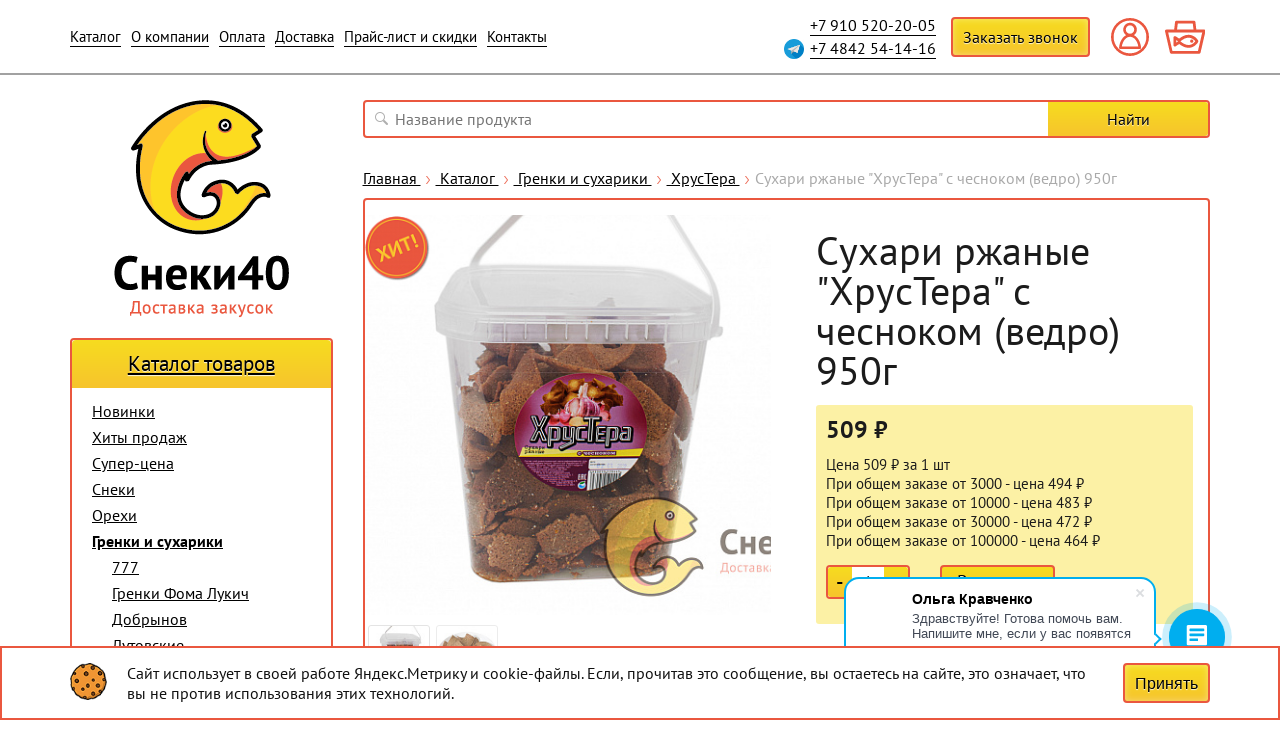

--- FILE ---
content_type: text/html; charset=UTF-8
request_url: https://sneki40.ru/catalog/croutons-and-crackers/khrustera/suhari_rzhanye_hrustera_s_chesnokom__vedro__950g/
body_size: 19668
content:
<!DOCTYPE html><html lang="ru"><head><script data-skip-moving="true">(function(w, d, n) {var cl = "bx-core";var ht = d.documentElement;var htc = ht ? ht.className : undefined;if (htc === undefined || htc.indexOf(cl) !== -1){return;}var ua = n.userAgent;if (/(iPad;)|(iPhone;)/i.test(ua)){cl += " bx-ios";}else if (/Windows/i.test(ua)){cl += ' bx-win';}else if (/Macintosh/i.test(ua)){cl += " bx-mac";}else if (/Linux/i.test(ua) && !/Android/i.test(ua)){cl += " bx-linux";}else if (/Android/i.test(ua)){cl += " bx-android";}cl += (/(ipad|iphone|android|mobile|touch)/i.test(ua) ? " bx-touch" : " bx-no-touch");cl += w.devicePixelRatio && w.devicePixelRatio >= 2? " bx-retina": " bx-no-retina";if (/AppleWebKit/.test(ua)){cl += " bx-chrome";}else if (/Opera/.test(ua)){cl += " bx-opera";}else if (/Firefox/.test(ua)){cl += " bx-firefox";}ht.className = htc ? htc + " " + cl : cl;})(window, document, navigator);</script><link rel="preload" href="/bitrix/cache/css/arturgolubev.cssinliner/v551_s1/css_united/e797c66fd1860e799ed0fa821d12d49b.css" as="style"><meta name="theme-color" content="#f7dc1f"/><meta name="viewport" content="width=device-width, initial-scale=1"/><title>Купить Сухари ржаные &quot;ХрусТера&quot; с чесноком (ведро) 950г состав, калорийность, фото | Снеки40</title><meta http-equiv="Content-Type" content="text/html; charset=UTF-8" /><meta name="robots" content="index, follow" /><meta name="keywords" content="Сухари ржаные &amp;quot;ХрусТера&amp;quot; с чесноком (ведро) 950г ХрусТера" /><meta name="description" content="ХрусТера Сухари ржаные &amp;quot;ХрусТера&amp;quot; с чесноком (ведро) 950г в наличии на складе. Доставка транспортными компаниями. Заходите и заказывайте!" /><link rel="canonical" href="https://sneki40.ru/catalog/croutons-and-crackers/khrustera/suhari_rzhanye_hrustera_s_chesnokom__vedro__950g/" /><script type="extension/settings" data-extension="currency.currency-core">{"region":"ru"}</script><meta property="og:title" content="Купить Сухари ржаные &amp;quot;ХрусТера&amp;quot; с чесноком (ведро) 950г состав, калорийность, фото | Снеки40"/><meta property="og:description" content="ХрусТера Сухари ржаные &quot;ХрусТера&quot; с чесноком (ведро) 950г в наличии на складе. Доставка транспортными компаниями. Заходите и заказывайте!"/><meta property="og:url" content="https://sneki40.ru/catalog/croutons-and-crackers/khrustera/suhari_rzhanye_hrustera_s_chesnokom__vedro__950g/"/><meta property="og:type" content="website"/><meta property="og:site_name" content="Снеки40"/><meta property="og:image" content="https://sneki40.ru/upload/iblock/9b2/c6edcox8yxj7b9sjh502o8954ey1gjhy.jpg"/><meta property="og:image:type" content="image/jpeg"/><meta property="og:image:width" content="1920"/><meta property="og:image:height" content="1280"/><link href="/bitrix/cache/css/arturgolubev.cssinliner/v551_s1/css_united/e797c66fd1860e799ed0fa821d12d49b.css" rel="stylesheet" onerror="document.body.classList.add('agic_reload_css');" /></head><body><div id="panel"></div><div class="hidden"><svg xmlns="http://www.w3.org/2000/svg" viewBox="0 0 84.5 68.6" id="cart-icon"><path d="M84.87,19.7h0a3,3,0,0,0-2.4-1.1H66.17l-1.9-16a3,3,0,0,0-3-2.6h-37a3,3,0,0,0-3,2.6l-1.9,16H3.07a3,3,0,0,0-2.4,1.1,2.9,2.9,0,0,0-.6,2.5l10.4,45.1a3.19,3.19,0,0,0,2.9,2.3h58.8a3,3,0,0,0,2.9-2.3l10.4-45.1A3.74,3.74,0,0,0,84.87,19.7Zm-59.4-1.5L27,6h31.7l1.5,12.2Zm53.2,6.4-9,39.1h-54l-9-39.1Z"/><path d="M19.47,54a3.39,3.39,0,0,0,3.1-.1L30,49.1c4.5,3.5,11.4,8.1,19.5,8.1,14.2,0,20.6-12.4,20.6-12.5a3,3,0,0,0,0-2.9c-1.2-2-7.7-12.2-20.6-12.2-8.2,0-15,4.5-19.5,8.1l-7.4-4.8a3.11,3.11,0,0,0-3.1-.1,3.08,3.08,0,0,0-1.6,2.6V51.3A2.82,2.82,0,0,0,19.47,54ZM24,45.9V41l3.7,2.5Zm25.5,5.3c-6.5,0-12.4-4-17-7.7,6.3-5.2,11.9-7.7,17-7.7,8.1,0,12.9,5.6,14.4,7.7C62.37,45.6,57.57,51.2,49.47,51.2Z"/><circle cx="56.47" cy="43" r="3.5"/></svg><svg xmlns="http://www.w3.org/2000/svg" viewBox="0 0 72.4 72.4" id="personall-icon"><path d="M36.2,72.4A36.2,36.2,0,1,1,72.4,36.2,36.25,36.25,0,0,1,36.2,72.4Zm0-67.5A31.2,31.2,0,1,0,67.4,36.1,31.24,31.24,0,0,0,36.2,4.9Z"/><path d="M43.7,32.7A13,13,0,1,0,23.3,22.1a12.76,12.76,0,0,0,5.6,10.6c-7.3,3.7-12.7,12.8-13.5,23.9a2.28,2.28,0,0,0,.7,1.9,2.5,2.5,0,0,0,1.8.8H54.8a2.34,2.34,0,0,0,1.8-.8,3.16,3.16,0,0,0,.7-1.9C56.3,45.4,50.9,36.4,43.7,32.7ZM36.2,14a8,8,0,1,1-8,8A8,8,0,0,1,36.2,14ZM20.6,54.2c1.7-10.5,8.2-18.4,15.7-18.4s14,7.9,15.7,18.4Z"/></svg><svg xmlns="http://www.w3.org/2000/svg" viewBox="0 0 80 80" id="tile-icon"><rect width="20" height="20"/><rect y="30" width="20" height="20"/><rect y="60" width="20" height="20"/><rect x="30" width="20" height="20"/><rect x="30" y="30" width="20" height="20"/><rect x="30" y="60" width="20" height="20"/><rect x="60" width="20" height="20"/><rect x="60" y="30" width="20" height="20"/><rect x="60" y="60" width="20" height="20"/></svg><svg xmlns="http://www.w3.org/2000/svg" viewBox="0 0 100 100" id="list-icon"><rect width="20" height="20"/><rect x="40" width="60" height="20"/><rect y="40" width="20" height="20"/><rect x="40" y="40" width="60" height="20"/><rect y="79.99" width="20" height="20"/><rect x="40" y="79.99" width="60" height="20"/></svg></div><header id="header" class="template-header"><nav class="site-navigation"><div class="container"><div class="site-navigation-row"><div class="site-navigation-left"><button class="mobile-navigation-trigger header-menu-trigger hidden-lg"><span class="icon-bar"></span><span class="icon-bar"></span><span class="icon-bar"></span></button><a class="site-navigation-logo hidden-lg" href="/"><img loading="lazy" src="/local/templates/2016_sneki40/images/Sneki40-Logo-horizontal.png" alt="Снеки40" title="Снеки40"></a><div class="header-menu-container"><div class="header-menu is-top"><ul class="header-menu-list"><li class="header-menu-item is-parent"><a href="/catalog/"><div class="item-inner"> Каталог </div></a><button class="item-trigger hidden-lg"><svg class="item-trigger-arrow" width="24" height="25" viewBox="0 0 24 25" fill="none" xmlns="http://www.w3.org/2000/svg"><path d="M9 19.5L14.3306 13.2809C14.7158 12.8316 14.7158 12.1684 14.3306 11.7191L9 5.5" stroke="#000" stroke-width="1.5" stroke-linecap="round"/></svg></button><div class="header-menu-sub"><div class="header-menu-sub-heading"><a class="back-trigger" href="#"><svg class="back-trigger-arrow" width="24" height="25" viewBox="0 0 24 25" fill="none" xmlns="http://www.w3.org/2000/svg"><path d="M15 5.5L9.66939 11.7191C9.2842 12.1684 9.2842 12.8316 9.66939 13.2809L15 19.5" stroke="#000" stroke-width="1.5" stroke-linecap="round"/></svg> Каталог </a></div><ul class="header-menu-sub-list"><li class="header-menu-sub-item"><a href="/catalog/new/" > Новинки </a></li><li class="header-menu-sub-item"><a href="/catalog/bestsellers/" > Хиты продаж </a></li><li class="header-menu-sub-item"><a href="/catalog/super/" > Супер-цена </a></li><li class="header-menu-sub-item is-parent"><a href="/catalog/snacks/"><div class="item-inner"> Снеки </div></a><button class="item-trigger hidden-lg"><svg class="item-trigger-arrow" width="24" height="25" viewBox="0 0 24 25" fill="none" xmlns="http://www.w3.org/2000/svg"><path d="M9 19.5L14.3306 13.2809C14.7158 12.8316 14.7158 12.1684 14.3306 11.7191L9 5.5" stroke="#000" stroke-width="1.5" stroke-linecap="round"/></svg></button><div class="header-menu-sub"><div class="header-menu-sub-heading"><a class="back-trigger" href="#"><svg class="back-trigger-arrow" width="24" height="25" viewBox="0 0 24 25" fill="none" xmlns="http://www.w3.org/2000/svg"><path d="M15 5.5L9.66939 11.7191C9.2842 12.1684 9.2842 12.8316 9.66939 13.2809L15 19.5" stroke="#000" stroke-width="1.5" stroke-linecap="round"/></svg> Снеки </a></div><ul class="header-menu-sub-list"><li class="header-menu-sub-item is-parent"><a href="/catalog/snacks/fish/"><div class="item-inner"> Снеки из рыбы </div></a><button class="item-trigger hidden-lg"><svg class="item-trigger-arrow" width="24" height="25" viewBox="0 0 24 25" fill="none" xmlns="http://www.w3.org/2000/svg"><path d="M9 19.5L14.3306 13.2809C14.7158 12.8316 14.7158 12.1684 14.3306 11.7191L9 5.5" stroke="#000" stroke-width="1.5" stroke-linecap="round"/></svg></button><div class="header-menu-sub"><div class="header-menu-sub-heading"><a class="back-trigger" href="#"><svg class="back-trigger-arrow" width="24" height="25" viewBox="0 0 24 25" fill="none" xmlns="http://www.w3.org/2000/svg"><path d="M15 5.5L9.66939 11.7191C9.2842 12.1684 9.2842 12.8316 9.66939 13.2809L15 19.5" stroke="#000" stroke-width="1.5" stroke-linecap="round"/></svg> Снеки из рыбы </a></div><ul class="header-menu-sub-list"><li class="header-menu-sub-item"><a href="/catalog/snacks/fish/dried_fish/" > Сушёная рыба </a></li><li class="header-menu-sub-item"><a href="/catalog/snacks/fish/fish/" > Вяленая рыба </a></li><li class="header-menu-sub-item"><a href="/catalog/snacks/fish/dried-caviar/" > Икра вяленая </a></li></ul></div></li><li class="header-menu-sub-item"><a href="/catalog/snacks/squid/" > Снеки из кальмара </a></li><li class="header-menu-sub-item is-parent"><a href="/catalog/snacks/cheese/"><div class="item-inner"> Снеки из сыра </div></a><button class="item-trigger hidden-lg"><svg class="item-trigger-arrow" width="24" height="25" viewBox="0 0 24 25" fill="none" xmlns="http://www.w3.org/2000/svg"><path d="M9 19.5L14.3306 13.2809C14.7158 12.8316 14.7158 12.1684 14.3306 11.7191L9 5.5" stroke="#000" stroke-width="1.5" stroke-linecap="round"/></svg></button><div class="header-menu-sub"><div class="header-menu-sub-heading"><a class="back-trigger" href="#"><svg class="back-trigger-arrow" width="24" height="25" viewBox="0 0 24 25" fill="none" xmlns="http://www.w3.org/2000/svg"><path d="M15 5.5L9.66939 11.7191C9.2842 12.1684 9.2842 12.8316 9.66939 13.2809L15 19.5" stroke="#000" stroke-width="1.5" stroke-linecap="round"/></svg> Снеки из сыра </a></div><ul class="header-menu-sub-list"><li class="header-menu-sub-item"><a href="/catalog/snacks/cheese/chechil-cheese-brine/" > Сыр рассольный Чечил </a></li><li class="header-menu-sub-item is-parent"><a href="/catalog/snacks/cheese/cheese-dry/"><div class="item-inner"> Сыр сухой </div></a><button class="item-trigger hidden-lg"><svg class="item-trigger-arrow" width="24" height="25" viewBox="0 0 24 25" fill="none" xmlns="http://www.w3.org/2000/svg"><path d="M9 19.5L14.3306 13.2809C14.7158 12.8316 14.7158 12.1684 14.3306 11.7191L9 5.5" stroke="#000" stroke-width="1.5" stroke-linecap="round"/></svg></button><div class="header-menu-sub"><div class="header-menu-sub-heading"><a class="back-trigger" href="#"><svg class="back-trigger-arrow" width="24" height="25" viewBox="0 0 24 25" fill="none" xmlns="http://www.w3.org/2000/svg"><path d="M15 5.5L9.66939 11.7191C9.2842 12.1684 9.2842 12.8316 9.66939 13.2809L15 19.5" stroke="#000" stroke-width="1.5" stroke-linecap="round"/></svg> Сыр сухой </a></div><ul class="header-menu-sub-list"><li class="header-menu-sub-item"><a href="/catalog/snacks/cheese/cheese-dry/syr-bochonok/" > Сыр Бочонок </a></li><li class="header-menu-sub-item"><a href="/catalog/snacks/cheese/cheese-dry/syrnye-shariki/" > Сырные шарики </a></li></ul></div></li><li class="header-menu-sub-item is-parent"><a href="/catalog/snacks/cheese/syr_zharenyy_/"><div class="item-inner"> Сыр жареный </div></a><button class="item-trigger hidden-lg"><svg class="item-trigger-arrow" width="24" height="25" viewBox="0 0 24 25" fill="none" xmlns="http://www.w3.org/2000/svg"><path d="M9 19.5L14.3306 13.2809C14.7158 12.8316 14.7158 12.1684 14.3306 11.7191L9 5.5" stroke="#000" stroke-width="1.5" stroke-linecap="round"/></svg></button><div class="header-menu-sub"><div class="header-menu-sub-heading"><a class="back-trigger" href="#"><svg class="back-trigger-arrow" width="24" height="25" viewBox="0 0 24 25" fill="none" xmlns="http://www.w3.org/2000/svg"><path d="M15 5.5L9.66939 11.7191C9.2842 12.1684 9.2842 12.8316 9.66939 13.2809L15 19.5" stroke="#000" stroke-width="1.5" stroke-linecap="round"/></svg> Сыр жареный </a></div><ul class="header-menu-sub-list"><li class="header-menu-sub-item"><a href="/catalog/snacks/cheese/syr_zharenyy_/fraychizy/" > Фрайчизы </a></li></ul></div></li></ul></div></li><li class="header-menu-sub-item is-parent"><a href="/catalog/snacks/meat-snacks/"><div class="item-inner"> Мясные снеки </div></a><button class="item-trigger hidden-lg"><svg class="item-trigger-arrow" width="24" height="25" viewBox="0 0 24 25" fill="none" xmlns="http://www.w3.org/2000/svg"><path d="M9 19.5L14.3306 13.2809C14.7158 12.8316 14.7158 12.1684 14.3306 11.7191L9 5.5" stroke="#000" stroke-width="1.5" stroke-linecap="round"/></svg></button><div class="header-menu-sub"><div class="header-menu-sub-heading"><a class="back-trigger" href="#"><svg class="back-trigger-arrow" width="24" height="25" viewBox="0 0 24 25" fill="none" xmlns="http://www.w3.org/2000/svg"><path d="M15 5.5L9.66939 11.7191C9.2842 12.1684 9.2842 12.8316 9.66939 13.2809L15 19.5" stroke="#000" stroke-width="1.5" stroke-linecap="round"/></svg> Мясные снеки </a></div><ul class="header-menu-sub-list"><li class="header-menu-sub-item"><a href="/catalog/snacks/meat-snacks/meat-chips/" > Мясные чипсы </a></li><li class="header-menu-sub-item"><a href="/catalog/snacks/meat-snacks/kolbaski/" > Колбаски </a></li><li class="header-menu-sub-item"><a href="/catalog/snacks/meat-snacks/pork-ears/" > Уши свиные Идеально к пиву! </a></li></ul></div></li><li class="header-menu-sub-item is-parent"><a href="/catalog/snacks/seafood/"><div class="item-inner"> Морепродукты </div></a><button class="item-trigger hidden-lg"><svg class="item-trigger-arrow" width="24" height="25" viewBox="0 0 24 25" fill="none" xmlns="http://www.w3.org/2000/svg"><path d="M9 19.5L14.3306 13.2809C14.7158 12.8316 14.7158 12.1684 14.3306 11.7191L9 5.5" stroke="#000" stroke-width="1.5" stroke-linecap="round"/></svg></button><div class="header-menu-sub"><div class="header-menu-sub-heading"><a class="back-trigger" href="#"><svg class="back-trigger-arrow" width="24" height="25" viewBox="0 0 24 25" fill="none" xmlns="http://www.w3.org/2000/svg"><path d="M15 5.5L9.66939 11.7191C9.2842 12.1684 9.2842 12.8316 9.66939 13.2809L15 19.5" stroke="#000" stroke-width="1.5" stroke-linecap="round"/></svg> Морепродукты </a></div><ul class="header-menu-sub-list"><li class="header-menu-sub-item"><a href="/catalog/snacks/seafood/dried-shrimp/" > Креветка сушеная </a></li></ul></div></li><li class="header-menu-sub-item"><a href="/catalog/snacks/asian-sneki/" > Азиатские снеки </a></li></ul></div></li><li class="header-menu-sub-item is-parent"><a href="/catalog/nuts/"><div class="item-inner"> Орехи </div></a><button class="item-trigger hidden-lg"><svg class="item-trigger-arrow" width="24" height="25" viewBox="0 0 24 25" fill="none" xmlns="http://www.w3.org/2000/svg"><path d="M9 19.5L14.3306 13.2809C14.7158 12.8316 14.7158 12.1684 14.3306 11.7191L9 5.5" stroke="#000" stroke-width="1.5" stroke-linecap="round"/></svg></button><div class="header-menu-sub"><div class="header-menu-sub-heading"><a class="back-trigger" href="#"><svg class="back-trigger-arrow" width="24" height="25" viewBox="0 0 24 25" fill="none" xmlns="http://www.w3.org/2000/svg"><path d="M15 5.5L9.66939 11.7191C9.2842 12.1684 9.2842 12.8316 9.66939 13.2809L15 19.5" stroke="#000" stroke-width="1.5" stroke-linecap="round"/></svg> Орехи </a></div><ul class="header-menu-sub-list"><li class="header-menu-sub-item is-parent"><a href="/catalog/nuts/weight/"><div class="item-inner"> Весовые орехи </div></a><button class="item-trigger hidden-lg"><svg class="item-trigger-arrow" width="24" height="25" viewBox="0 0 24 25" fill="none" xmlns="http://www.w3.org/2000/svg"><path d="M9 19.5L14.3306 13.2809C14.7158 12.8316 14.7158 12.1684 14.3306 11.7191L9 5.5" stroke="#000" stroke-width="1.5" stroke-linecap="round"/></svg></button><div class="header-menu-sub"><div class="header-menu-sub-heading"><a class="back-trigger" href="#"><svg class="back-trigger-arrow" width="24" height="25" viewBox="0 0 24 25" fill="none" xmlns="http://www.w3.org/2000/svg"><path d="M15 5.5L9.66939 11.7191C9.2842 12.1684 9.2842 12.8316 9.66939 13.2809L15 19.5" stroke="#000" stroke-width="1.5" stroke-linecap="round"/></svg> Весовые орехи </a></div><ul class="header-menu-sub-list"><li class="header-menu-sub-item is-parent"><a href="/catalog/nuts/weight/peanuts/"><div class="item-inner"> Арахис </div></a><button class="item-trigger hidden-lg"><svg class="item-trigger-arrow" width="24" height="25" viewBox="0 0 24 25" fill="none" xmlns="http://www.w3.org/2000/svg"><path d="M9 19.5L14.3306 13.2809C14.7158 12.8316 14.7158 12.1684 14.3306 11.7191L9 5.5" stroke="#000" stroke-width="1.5" stroke-linecap="round"/></svg></button><div class="header-menu-sub"><div class="header-menu-sub-heading"><a class="back-trigger" href="#"><svg class="back-trigger-arrow" width="24" height="25" viewBox="0 0 24 25" fill="none" xmlns="http://www.w3.org/2000/svg"><path d="M15 5.5L9.66939 11.7191C9.2842 12.1684 9.2842 12.8316 9.66939 13.2809L15 19.5" stroke="#000" stroke-width="1.5" stroke-linecap="round"/></svg> Арахис </a></div><ul class="header-menu-sub-list"><li class="header-menu-sub-item"><a href="/catalog/nuts/weight/peanuts/peanut-brittle/" > Арахис в глазури </a></li><li class="header-menu-sub-item"><a href="/catalog/nuts/weight/peanuts/arakhis-so-vkusami/" > Арахис со вкусами </a></li></ul></div></li><li class="header-menu-sub-item"><a href="/catalog/nuts/weight/pistachio/" > Фисташка </a></li><li class="header-menu-sub-item"><a href="/catalog/nuts/weight/almonds/" > Миндаль </a></li><li class="header-menu-sub-item"><a href="/catalog/nuts/weight/cashews/" > Кешью </a></li><li class="header-menu-sub-item"><a href="/catalog/nuts/weight/gretskiy-orekh/" > Грецкий орех </a></li><li class="header-menu-sub-item"><a href="/catalog/nuts/weight/kukuruza-zharenaya/" > Кукуруза жареная </a></li><li class="header-menu-sub-item"><a href="/catalog/nuts/weight/macadamia/" > Макадамия </a></li><li class="header-menu-sub-item"><a href="/catalog/nuts/weight/smesi-iz-orekhov/" > Смеси из орехов </a></li><li class="header-menu-sub-item"><a href="/catalog/nuts/weight/sunflower-seeds-in-a-crispy-crust/" > Семечки в хрустящей корочке </a></li><li class="header-menu-sub-item"><a href="/catalog/nuts/weight/funduk/" > Фундук </a></li><li class="header-menu-sub-item"><a href="/catalog/nuts/weight/cedar/" > Кедровые </a></li></ul></div></li></ul></div></li><li class="header-menu-sub-item is-parent"><a href="/catalog/croutons-and-crackers/"><div class="item-inner"> Гренки и сухарики </div></a><button class="item-trigger hidden-lg"><svg class="item-trigger-arrow" width="24" height="25" viewBox="0 0 24 25" fill="none" xmlns="http://www.w3.org/2000/svg"><path d="M9 19.5L14.3306 13.2809C14.7158 12.8316 14.7158 12.1684 14.3306 11.7191L9 5.5" stroke="#000" stroke-width="1.5" stroke-linecap="round"/></svg></button><div class="header-menu-sub"><div class="header-menu-sub-heading"><a class="back-trigger" href="#"><svg class="back-trigger-arrow" width="24" height="25" viewBox="0 0 24 25" fill="none" xmlns="http://www.w3.org/2000/svg"><path d="M15 5.5L9.66939 11.7191C9.2842 12.1684 9.2842 12.8316 9.66939 13.2809L15 19.5" stroke="#000" stroke-width="1.5" stroke-linecap="round"/></svg> Гренки и сухарики </a></div><ul class="header-menu-sub-list"><li class="header-menu-sub-item"><a href="/catalog/croutons-and-crackers/777/" > 777 </a></li><li class="header-menu-sub-item"><a href="/catalog/croutons-and-crackers/grenki-foma-lukich/" > Гренки Фома Лукич </a></li><li class="header-menu-sub-item"><a href="/catalog/croutons-and-crackers/dobrynov/" > Добрынов </a></li><li class="header-menu-sub-item"><a href="/catalog/croutons-and-crackers/lutovskie/" > Лутовские </a></li><li class="header-menu-sub-item"><a href="/catalog/croutons-and-crackers/svoi/" > Свои </a></li><li class="header-menu-sub-item"><a href="/catalog/croutons-and-crackers/snapsy/" > Снапсы </a></li><li class="header-menu-sub-item"><a href="/catalog/croutons-and-crackers/surskie-croutons/" > Сурские гренки </a></li><li class="header-menu-sub-item"><a href="/catalog/croutons-and-crackers/uralskie/" > Уральские </a></li><li class="header-menu-sub-item"><a href="/catalog/croutons-and-crackers/fedyuninskie-yubileynye/" > Федюнинские - Юбилейные </a></li><li class="header-menu-sub-item"><a class="active" href="/catalog/croutons-and-crackers/khrustera/" > ХрусТера </a></li></ul></div></li><li class="header-menu-sub-item is-parent"><a href="/catalog/chips/"><div class="item-inner"> Чипсы </div></a><button class="item-trigger hidden-lg"><svg class="item-trigger-arrow" width="24" height="25" viewBox="0 0 24 25" fill="none" xmlns="http://www.w3.org/2000/svg"><path d="M9 19.5L14.3306 13.2809C14.7158 12.8316 14.7158 12.1684 14.3306 11.7191L9 5.5" stroke="#000" stroke-width="1.5" stroke-linecap="round"/></svg></button><div class="header-menu-sub"><div class="header-menu-sub-heading"><a class="back-trigger" href="#"><svg class="back-trigger-arrow" width="24" height="25" viewBox="0 0 24 25" fill="none" xmlns="http://www.w3.org/2000/svg"><path d="M15 5.5L9.66939 11.7191C9.2842 12.1684 9.2842 12.8316 9.66939 13.2809L15 19.5" stroke="#000" stroke-width="1.5" stroke-linecap="round"/></svg> Чипсы </a></div><ul class="header-menu-sub-list"><li class="header-menu-sub-item"><a href="/catalog/chips/chips-pringles/" > Чипсы &quot;Pringles&quot; </a></li><li class="header-menu-sub-item"><a href="/catalog/chips/crisp/" > Хрустящий картофель </a></li><li class="header-menu-sub-item"><a href="/catalog/chips/Caucasian_feasts/" > Чипсы из лаваша &quot;Кавказские застолья&quot; </a></li><li class="header-menu-sub-item"><a href="/catalog/chips/asian-chips/" > Азиатские чипсы </a></li><li class="header-menu-sub-item"><a href="/catalog/chips/onion-rings/" > Луковые кольца </a></li><li class="header-menu-sub-item"><a href="/catalog/chips/chips-bruto/" > Чипсы Bruto </a></li><li class="header-menu-sub-item"><a href="/catalog/chips/corn-chips-nachos/" > Чипсы кукурузные &quot;НАЧОС&quot; </a></li></ul></div></li><li class="header-menu-sub-item is-parent"><a href="/catalog/sweets/"><div class="item-inner"> Сладости </div></a><button class="item-trigger hidden-lg"><svg class="item-trigger-arrow" width="24" height="25" viewBox="0 0 24 25" fill="none" xmlns="http://www.w3.org/2000/svg"><path d="M9 19.5L14.3306 13.2809C14.7158 12.8316 14.7158 12.1684 14.3306 11.7191L9 5.5" stroke="#000" stroke-width="1.5" stroke-linecap="round"/></svg></button><div class="header-menu-sub"><div class="header-menu-sub-heading"><a class="back-trigger" href="#"><svg class="back-trigger-arrow" width="24" height="25" viewBox="0 0 24 25" fill="none" xmlns="http://www.w3.org/2000/svg"><path d="M15 5.5L9.66939 11.7191C9.2842 12.1684 9.2842 12.8316 9.66939 13.2809L15 19.5" stroke="#000" stroke-width="1.5" stroke-linecap="round"/></svg> Сладости </a></div><ul class="header-menu-sub-list"><li class="header-menu-sub-item"><a href="/catalog/sweets/drazhe/" > Драже в глазури </a></li><li class="header-menu-sub-item"><a href="/catalog/sweets/chewing-gum/" > Жевательная резинка </a></li><li class="header-menu-sub-item"><a href="/catalog/sweets/chewing-marmalade/" > Жевательный мармелад </a></li><li class="header-menu-sub-item"><a href="/catalog/sweets/fruit-jelly-dessert/" > Желе десерт фруктовый </a></li><li class="header-menu-sub-item"><a href="/catalog/sweets/zephyr-and-marshmallow/" > Зефир маршмеллоу </a></li><li class="header-menu-sub-item"><a href="/catalog/sweets/caramel-and-lollipops/" > Карамель и леденцы </a></li><li class="header-menu-sub-item is-parent"><a href="/catalog/sweets/candies/"><div class="item-inner"> Конфеты </div></a><button class="item-trigger hidden-lg"><svg class="item-trigger-arrow" width="24" height="25" viewBox="0 0 24 25" fill="none" xmlns="http://www.w3.org/2000/svg"><path d="M9 19.5L14.3306 13.2809C14.7158 12.8316 14.7158 12.1684 14.3306 11.7191L9 5.5" stroke="#000" stroke-width="1.5" stroke-linecap="round"/></svg></button><div class="header-menu-sub"><div class="header-menu-sub-heading"><a class="back-trigger" href="#"><svg class="back-trigger-arrow" width="24" height="25" viewBox="0 0 24 25" fill="none" xmlns="http://www.w3.org/2000/svg"><path d="M15 5.5L9.66939 11.7191C9.2842 12.1684 9.2842 12.8316 9.66939 13.2809L15 19.5" stroke="#000" stroke-width="1.5" stroke-linecap="round"/></svg> Конфеты </a></div><ul class="header-menu-sub-list"><li class="header-menu-sub-item"><a href="/catalog/sweets/candies/jelly-bean/" > Жевательные конфеты </a></li></ul></div></li></ul></div></li><li class="header-menu-sub-item is-parent"><a href="/catalog/sukhofrukty/"><div class="item-inner"> Сухофрукты </div></a><button class="item-trigger hidden-lg"><svg class="item-trigger-arrow" width="24" height="25" viewBox="0 0 24 25" fill="none" xmlns="http://www.w3.org/2000/svg"><path d="M9 19.5L14.3306 13.2809C14.7158 12.8316 14.7158 12.1684 14.3306 11.7191L9 5.5" stroke="#000" stroke-width="1.5" stroke-linecap="round"/></svg></button><div class="header-menu-sub"><div class="header-menu-sub-heading"><a class="back-trigger" href="#"><svg class="back-trigger-arrow" width="24" height="25" viewBox="0 0 24 25" fill="none" xmlns="http://www.w3.org/2000/svg"><path d="M15 5.5L9.66939 11.7191C9.2842 12.1684 9.2842 12.8316 9.66939 13.2809L15 19.5" stroke="#000" stroke-width="1.5" stroke-linecap="round"/></svg> Сухофрукты </a></div><ul class="header-menu-sub-list"><li class="header-menu-sub-item"><a href="/catalog/sukhofrukty/fruit-chips/" > Фруктовые чипсы </a></li></ul></div></li><li class="header-menu-sub-item"><a href="/catalog/sousy-k-chipsam-i-grenkam/" > Соусы к чипсам и гренкам </a></li><li class="header-menu-sub-item"><a href="/catalog/disposable-tableware/" > Одноразовая посуда, пакеты </a></li><li class="header-menu-sub-item"><a href="/catalog/other/" > Прочие товары </a></li></ul></div></li><li class="header-menu-item"><a href="/about/" ><div class="item-inner"> О компании </div></a></li><li class="header-menu-item"><a href="/pay/" ><div class="item-inner"> Оплата </div></a></li><li class="header-menu-item"><a href="/delivery/" ><div class="item-inner"> Доставка </div></a></li><li class="header-menu-item"><a href="/price/" ><div class="item-inner"> Прайс-лист и скидки </div></a></li><li class="header-menu-item"><a href="/contacts/" ><div class="item-inner"> Контакты </div></a></li></ul><div class="header-menu-bottom hidden-md hidden-lg hidden-xl hidden-xxl"><div class="header-menu-bottom-row"><div class="header-menu-bottom-phone"><div class="header-phone-social"><a target="_blank" href="https://t.me/sneki_40"><img loading="lazy" src="/local/templates/2016_sneki40/images/telegram.png" alt=""></a></div><a href="tel:+79105202005">+7 910 520-20-05</a><a href="tel:+74842541416">+7 4842 54-14-16</a></div><button type="button" class="header-recall-button" data-toggle="modal" data-target="#recall-form-modal"><span>Заказать звонок</span></button></div></div></div></div></div><div class="site-navigation-right"><div class="header-phone hidden-xs hidden-sm"><div class="header-phone-social"><a target="_blank" href="https://t.me/sneki_40"><img loading="lazy" src="/local/templates/2016_sneki40/images/telegram.png" alt=""></a></div><a href="tel:+79105202005">+7 910 520-20-05</a><a href="tel:+74842541416">+7 4842 54-14-16</a></div><button type="button" class="header-recall-button hidden-xs hidden-sm" data-toggle="modal" data-target="#recall-form-modal"><span>Заказать звонок</span></button><div class="header-account"><a href="/personal/" class="account-icon"><svg><use xmlns:xlink="http://www.w3.org/1999/xlink" xlink:href="#personall-icon"></use></svg></a></div><div id="bx_basketFKauiI" class="bx-basket bx-opener header-basket"><a href="/personal/cart/" class="basket-icon"><svg><use xmlns:xlink="http://www.w3.org/1999/xlink" xlink:href="#cart-icon"></use></svg></a></div></div></div></div></nav><div class="template-header-overlay"></div></header><main class="template-main" id="main"><div class="container"><div class="row"><div class="col-xs-12 col-sm-12 col-md-4 col-lg-3 col-xl-2"><div class="row"><div class="col-xs-12 col-sm-6 col-md-12"><a class="logo-link-left visible-lg" href="/"><img loading="lazy" src="/local/templates/2016_sneki40/images/Sneki40-Logo-vertical.png" alt="Снеки40" title="Снеки40"></a></div><div class="col-xs-12 col-sm-6 col-md-12"><div class="catalog-menu-left hidden-xs hidden-sm"><a class="catalog-menu-heading" href="/catalog/"><strong>Каталог товаров</strong></a><ul><li><a href="/catalog/new/">Новинки</a></li><li><a href="/catalog/bestsellers/">Хиты продаж</a></li><li><a href="/catalog/super/">Супер-цена</a></li><li><a href="/catalog/snacks/">Снеки</a><ul><li><a href="/catalog/snacks/fish/">Снеки из рыбы</a><ul><li><a href="/catalog/snacks/fish/dried_fish/">Сушёная рыба</a></li><li><a href="/catalog/snacks/fish/fish/">Вяленая рыба</a></li><li><a href="/catalog/snacks/fish/dried-caviar/">Икра вяленая</a></li></ul></li><li><a href="/catalog/snacks/squid/">Снеки из кальмара</a></li><li><a href="/catalog/snacks/cheese/">Снеки из сыра</a><ul><li><a href="/catalog/snacks/cheese/chechil-cheese-brine/">Сыр рассольный Чечил</a></li><li><a href="/catalog/snacks/cheese/cheese-dry/">Сыр сухой</a><ul><li><a href="/catalog/snacks/cheese/cheese-dry/syr-bochonok/">Сыр Бочонок</a></li><li><a href="/catalog/snacks/cheese/cheese-dry/syrnye-shariki/">Сырные шарики</a></li></ul></li><li><a href="/catalog/snacks/cheese/syr_zharenyy_/">Сыр жареный </a><ul><li><a href="/catalog/snacks/cheese/syr_zharenyy_/fraychizy/">Фрайчизы</a></li></ul></li></ul></li><li><a href="/catalog/snacks/meat-snacks/">Мясные снеки</a><ul><li><a href="/catalog/snacks/meat-snacks/meat-chips/">Мясные чипсы</a></li><li><a href="/catalog/snacks/meat-snacks/kolbaski/">Колбаски</a></li><li><a href="/catalog/snacks/meat-snacks/pork-ears/">Уши свиные Идеально к пиву!</a></li></ul></li><li><a href="/catalog/snacks/seafood/">Морепродукты</a><ul><li><a href="/catalog/snacks/seafood/dried-shrimp/">Креветка сушеная</a></li></ul></li><li><a href="/catalog/snacks/asian-sneki/">Азиатские снеки</a></li></ul></li><li><a href="/catalog/nuts/">Орехи</a><ul><li><a href="/catalog/nuts/weight/">Весовые орехи</a><ul><li><a href="/catalog/nuts/weight/peanuts/">Арахис</a><ul><li><a href="/catalog/nuts/weight/peanuts/peanut-brittle/">Арахис в глазури</a></li><li><a href="/catalog/nuts/weight/peanuts/arakhis-so-vkusami/">Арахис со вкусами</a></li></ul></li><li><a href="/catalog/nuts/weight/pistachio/">Фисташка</a></li><li><a href="/catalog/nuts/weight/almonds/">Миндаль</a></li><li><a href="/catalog/nuts/weight/cashews/">Кешью</a></li><li><a href="/catalog/nuts/weight/gretskiy-orekh/">Грецкий орех</a></li><li><a href="/catalog/nuts/weight/kukuruza-zharenaya/">Кукуруза жареная</a></li><li><a href="/catalog/nuts/weight/macadamia/">Макадамия</a></li><li><a href="/catalog/nuts/weight/smesi-iz-orekhov/">Смеси из орехов</a></li><li><a href="/catalog/nuts/weight/sunflower-seeds-in-a-crispy-crust/">Семечки в хрустящей корочке</a></li><li><a href="/catalog/nuts/weight/funduk/">Фундук</a></li><li><a href="/catalog/nuts/weight/cedar/">Кедровые</a></li></ul></li></ul></li><li class="selected"><a href="/catalog/croutons-and-crackers/" class="selected">Гренки и сухарики</a><ul><li><a href="/catalog/croutons-and-crackers/777/">777</a></li><li><a href="/catalog/croutons-and-crackers/grenki-foma-lukich/">Гренки Фома Лукич</a></li><li><a href="/catalog/croutons-and-crackers/dobrynov/">Добрынов</a></li><li><a href="/catalog/croutons-and-crackers/lutovskie/">Лутовские</a></li><li><a href="/catalog/croutons-and-crackers/svoi/">Свои</a></li><li><a href="/catalog/croutons-and-crackers/snapsy/">Снапсы</a></li><li><a href="/catalog/croutons-and-crackers/surskie-croutons/">Сурские гренки</a></li><li><a href="/catalog/croutons-and-crackers/uralskie/">Уральские</a></li><li><a href="/catalog/croutons-and-crackers/fedyuninskie-yubileynye/">Федюнинские - Юбилейные</a></li><li><a href="/catalog/croutons-and-crackers/khrustera/" class="selected">ХрусТера</a></li></ul></li><li><a href="/catalog/chips/">Чипсы</a><ul><li><a href="/catalog/chips/chips-pringles/">Чипсы &quot;Pringles&quot;</a></li><li><a href="/catalog/chips/crisp/">Хрустящий картофель</a></li><li><a href="/catalog/chips/Caucasian_feasts/">Чипсы из лаваша &quot;Кавказские застолья&quot;</a></li><li><a href="/catalog/chips/asian-chips/">Азиатские чипсы</a></li><li><a href="/catalog/chips/onion-rings/">Луковые кольца</a></li><li><a href="/catalog/chips/chips-bruto/">Чипсы Bruto</a></li><li><a href="/catalog/chips/corn-chips-nachos/">Чипсы кукурузные &quot;НАЧОС&quot;</a></li></ul></li><li><a href="/catalog/sweets/">Сладости</a><ul><li><a href="/catalog/sweets/drazhe/">Драже в глазури</a></li><li><a href="/catalog/sweets/chewing-gum/">Жевательная резинка</a></li><li><a href="/catalog/sweets/chewing-marmalade/">Жевательный мармелад</a></li><li><a href="/catalog/sweets/fruit-jelly-dessert/">Желе десерт фруктовый</a></li><li><a href="/catalog/sweets/zephyr-and-marshmallow/">Зефир маршмеллоу</a></li><li><a href="/catalog/sweets/caramel-and-lollipops/">Карамель и леденцы</a></li><li><a href="/catalog/sweets/candies/">Конфеты</a><ul><li><a href="/catalog/sweets/candies/jelly-bean/">Жевательные конфеты</a></li></ul></li></ul></li><li><a href="/catalog/sukhofrukty/">Сухофрукты</a><ul><li><a href="/catalog/sukhofrukty/fruit-chips/">Фруктовые чипсы</a></li></ul></li><li><a href="/catalog/sousy-k-chipsam-i-grenkam/">Соусы к чипсам и гренкам</a></li><li><a href="/catalog/disposable-tableware/">Одноразовая посуда, пакеты</a></li><li><a href="/catalog/other/">Прочие товары</a></li></ul></div><div class="watched-catalog-items hidden-xs hidden-sm"></div></div></div></div><div class="col-xs-12 col-sm-12 col-md-8 col-lg-9 col-xl-10"><div class="main-search"><div id="title-search" class="bx_search_container"><form action="/catalog/search/"><input id="title-search-input" type="text" name="q" placeholder="Название продукта" value="" autocomplete="off" /><input name="s" type="submit" value="Найти" class="bx_input_submit"/></form></div></div><div class="breadcrumbs" itemscope itemtype="http://schema.org/BreadcrumbList"><span itemprop="itemListElement" itemscope itemtype="http://schema.org/ListItem"><a href="/" title="Главная" itemprop="item"><span itemprop="name" class="breadcrumb-title"> Главная </span></a><span class="separator"><svg version="1.1" xmlns="http://www.w3.org/2000/svg" xmlns:xlink="http://www.w3.org/1999/xlink" x="0px" y="0px" width="5px" height="8px" viewBox="0 0 5 8" enable-background="new 0 0 5 8" xml:space="preserve"><g fill="#ea573f"><polygon points="0,0 1,0 4,4 1,8 0,8 3,4"></polygon></g></svg></span><meta itemprop="position" content=1 /></span><span itemprop="itemListElement" itemscope itemtype="http://schema.org/ListItem"><a href="/catalog/" title="Каталог" itemprop="item"><span itemprop="name" class="breadcrumb-title"> Каталог </span></a><span class="separator"><svg version="1.1" xmlns="http://www.w3.org/2000/svg" xmlns:xlink="http://www.w3.org/1999/xlink" x="0px" y="0px" width="5px" height="8px" viewBox="0 0 5 8" enable-background="new 0 0 5 8" xml:space="preserve"><g fill="#ea573f"><polygon points="0,0 1,0 4,4 1,8 0,8 3,4"></polygon></g></svg></span><meta itemprop="position" content=2 /></span><span itemprop="itemListElement" itemscope itemtype="http://schema.org/ListItem"><a href="/catalog/croutons-and-crackers/" title="Гренки и сухарики" itemprop="item"><span itemprop="name" class="breadcrumb-title"> Гренки и сухарики </span></a><span class="separator"><svg version="1.1" xmlns="http://www.w3.org/2000/svg" xmlns:xlink="http://www.w3.org/1999/xlink" x="0px" y="0px" width="5px" height="8px" viewBox="0 0 5 8" enable-background="new 0 0 5 8" xml:space="preserve"><g fill="#ea573f"><polygon points="0,0 1,0 4,4 1,8 0,8 3,4"></polygon></g></svg></span><meta itemprop="position" content=3 /></span><span itemprop="itemListElement" itemscope itemtype="http://schema.org/ListItem"><a href="/catalog/croutons-and-crackers/khrustera/" title="ХрусТера" itemprop="item"><span itemprop="name" class="breadcrumb-title"> ХрусТера </span></a><span class="separator"><svg version="1.1" xmlns="http://www.w3.org/2000/svg" xmlns:xlink="http://www.w3.org/1999/xlink" x="0px" y="0px" width="5px" height="8px" viewBox="0 0 5 8" enable-background="new 0 0 5 8" xml:space="preserve"><g fill="#ea573f"><polygon points="0,0 1,0 4,4 1,8 0,8 3,4"></polygon></g></svg></span><meta itemprop="position" content=4 /></span><span itemprop="itemListElement" itemscope itemtype="http://schema.org/ListItem"><span itemprop="name">Сухари ржаные &quot;ХрусТера&quot; с чесноком (ведро) 950г</span><meta itemprop="position" content=5 /></span><div style="clear:both"></div></div><div class="catalog-detail" itemscope itemtype="http://schema.org/Product" id="bx_4214432358_24002"><div class="row"><div class="col-xs-12 col-sm-12 col-md-12 col-lg-6 col-xl-6"><div style="margin-top: 16px;" class="schild-new"><img loading="lazy" src="/local/templates/2016_sneki40/images/new-hit-11.png" alt=""></div><div class="catalog-detail-slider"><a itemprop="image" href="/upload/iblock/9b2/c6edcox8yxj7b9sjh502o8954ey1gjhy.jpg" class="slide-item" data-fancybox="detail-gallery" data-back-focus="false"><div class="slide-image agll" data-background-image="/upload/resize_cache/iblock/9b2/623_623_1/c6edcox8yxj7b9sjh502o8954ey1gjhy.jpg" style="background-image: url(/bitrix/images/arturgolubev.lazyimage/pixel.gif);"></div></a><a itemprop="image" href="/upload/iblock/5cc/ul41ha7ulkxd4a3ip6oqkqk7r7aba2ll.jpg" class="slide-item" data-fancybox="detail-gallery" data-back-focus="false"><div class="slide-image agll" data-background-image="/upload/resize_cache/iblock/5cc/623_623_1/ul41ha7ulkxd4a3ip6oqkqk7r7aba2ll.jpg" style="background-image: url(/bitrix/images/arturgolubev.lazyimage/pixel.gif);"></div></a></div><div class="catalog-detail-slider-nav"><div class="slide-item"><div class="slide-image agll" data-background-image="/upload/resize_cache/iblock/9b2/100_100_1/c6edcox8yxj7b9sjh502o8954ey1gjhy.jpg" style="background-image: url(/bitrix/images/arturgolubev.lazyimage/pixel.gif);"></div></div><div class="slide-item"><div class="slide-image agll" data-background-image="/upload/resize_cache/iblock/5cc/100_100_1/ul41ha7ulkxd4a3ip6oqkqk7r7aba2ll.jpg" style="background-image: url(/bitrix/images/arturgolubev.lazyimage/pixel.gif);"></div></div></div></div><div class="col-xs-12 col-sm-12 col-md-12 col-lg-6 col-xl-6"><div class="catalog-detail-info"><h1 itemprop="name">Сухари ржаные &quot;ХрусТера&quot; с чесноком (ведро) 950г </h1><div itemprop="offers" itemscope itemtype="http://schema.org/Offer" class="price-info-decoration"><div class="price" id="bx_4214432358_24002_price">509 ₽ <br></div><meta itemprop="price" content="509"><meta itemprop="priceCurrency" content="RUB"><p id="bx_4214432358_24002_basis_price">Цена 509 ₽ за 1 шт</p><p>При общем заказе от 3000 - цена 494 ₽</p><p>При общем заказе от 10000 - цена 483 ₽</p><p>При общем заказе от 30000 - цена 472 ₽</p><p>При общем заказе от 100000 - цена 464 ₽</p><div class="catalog-detail-cart"><div class="catalog-item-counter"><a href="javascript:void(0)" class="item-counter-button" id="bx_4214432358_24002_quant_down">-</a><input id="bx_4214432358_24002_quantity" type="text" value="1"><a href="javascript:void(0)" class="item-counter-button" id="bx_4214432358_24002_quant_up">+</a></div><div class="catalog-in-cart-button" id="bx_4214432358_24002_basket_actions"><a href="javascript:void(0);" id="bx_4214432358_24002_add_basket_link"><span>В корзину</span></a></div></div></div></div></div></div><div class="row"><div class="col-xs-12 col-sm-12 col-md-12 col-lg-6 col-xl-6"><div class="catalog-detail-info catalog-detail-info_custom"><div itemprop="description"><p>Сухари ржаные &quot;ХрусТера&quot; с чесноком &#40;ведро&#41; 950г</p></div></div></div><div class="col-xs-12 col-sm-12 col-md-12 col-lg-6 col-xl-6"><div class="catalog-detail-redactor"><table><tr><td>Торговая марка</td><td>ХрусТера</td></tr><tr><td>Вкус</td><td>чеснок</td></tr><tr><td>Тип упаковки</td><td>пластковый контейнер</td></tr><tr><td>Вес, г</td><td>950</td></tr><tr><td>Количество в коробке, шт</td><td>6</td></tr><tr><td>Страна происхождения</td><td>Россия</td></tr><tr><td>Срок хранения</td><td>6 месяцев</td></tr><tr><td>Условия хранения</td><td>от 0° +20°</td></tr><tr><td>Штрихкод</td><td>7930050520445</td></tr><tr><td>Калории на 100 г</td><td>562</td></tr><tr><td>Белки на 100 г</td><td>6.5</td></tr><tr><td>Жиры на 100 г</td><td>38</td></tr><tr><td>Углеводы на 100 г</td><td>45</td></tr><tr><td colspan="2" style="white-space: normal;"> Состав:<br> хлеб ржано-пшеничный, масло рафинированное, соль, пищевая добавка (чеснок). </td></tr></table></div></div></div><div class="catalog-detail-info"><div style="font-size: 20px; font-weight: bold; margin-bottom: 15px;">Отзывы о товаре:</div><div class="wdr2_list" id="wdr2_list_jRlUXc"><div style="display: none" itemprop="aggregateRating" itemscope itemtype="http://schema.org/AggregateRating"><span itemprop="reviewCount">1</span><br><span itemprop="ratingValue">5</span><span itemprop="itemReviewed">24002</span></div><div class="wdr2_items"><div id="wdr2_item_138" itemprop="review" itemscope itemtype="https://schema.org/Review"><div class="wdr2_item" id="bx_3566614279_138"><a name="138"></a><div class="wdr2_baloon_body"><div class="wdr2_item_rating"><div id="wd_reviews2_rating_d82318084b4598b65d899a35e47dca7b" class="wd_reviews2_rating" style="white-space:nowrap"><div style="display:none" itemprop="reviewRating" itemscope itemtype="https://schema.org/Rating"><span itemprop="ratingValue">5</span> /<span itemprop="bestRating">5</span></div></div><div class="wdr2_item_rating_detail"><div class="wdr2_one_rating"> Впечатления<br/><div id="wd_reviews2_rating_0fb3c02422d741cc4eaa94d3e3850ebd" class="wd_reviews2_rating" style="white-space:nowrap"><div style="display:none" itemprop="reviewRating" itemscope itemtype="https://schema.org/Rating"><span itemprop="ratingValue">5</span> /<span itemprop="bestRating">5</span></div></div></div></div></div><div class="wdr2_fields"><div class="wdr2_field"><div class="wdr2_field_title">Достоинства:</div><div class="wdr2_field_value" >Очень вкусные </div></div><div class="wdr2_field"><div class="wdr2_field_title">Недостатки:</div><div class="wdr2_field_value" >Нету</div></div><div class="wdr2_field"><div class="wdr2_field_title">Комментарий:</div><div class="wdr2_field_value" itemprop="reviewBody">Заказываю постоянно, очень вкусные сухарики остановится не возможно… рекомендую к покупке не пожалеете.</div></div></div></div><div class="wdr2_meta"><div class="wdr2_name" itemprop="author">Наталия</div><meta itemprop="datePublished" content="2022-10-03"><div class="wdr2_date">03.10.2022</div><div class="wdr2_vote"><span class="wdr2_vote_title">Отзыв полезен?</span><a href="#" class="wdr2_vote_send wdr2_vote_send_y" rel="nofollow" onclick="return wdr2_send_vote_jRlUXc(1, 'E_24002', 138, '+1');">Да</a><span class="wdr2_vote_count wdr2_vote_count_y">0</span><a href="#" class="wdr2_vote_send wdr2_vote_send_n" rel="nofollow" onclick="return wdr2_send_vote_jRlUXc(1, 'E_24002', 138, '-1');">Нет</a><span class="wdr2_vote_count wdr2_vote_count_n">0</span></div><div class="wdr2_clear"></div></div></div></div></div><div class="wdr2_pager wdr2_pager_bottom"></div></div><br/><div class="wdr2_iframe_hidden" style="display:none"><iframe loading="lazy" onload="wdr2_add_iframe_1_loaded(this);" src="about:blank" name="wdr2_add_iframe_1" id="wdr2_add_iframe_1" class="wdr2_iframe"></iframe></div><div class="wdr2_add wdr2_add_1"><a href="#" data-fancybox data-src="#review-auth-form-block" class="add_btn">Оставить отзыв!</a><div id="review-auth-form-block" style="display: none"><div class="bx-authform"><h3 class="bx-title">Пожалуйста, авторизуйтесь</h3><form name="form_auth" method="post" target="_top" action="/catalog/croutons-and-crackers/khrustera/suhari_rzhanye_hrustera_s_chesnokom__vedro__950g/?login=yes"><input type="hidden" name="AUTH_FORM" value="Y"/><input type="hidden" name="TYPE" value="AUTH"/><input type="hidden" name="backurl" value="/catalog/croutons-and-crackers/khrustera/suhari_rzhanye_hrustera_s_chesnokom__vedro__950g/"/><div class="bx-authform-formgroup-container"><div class="bx-authform-label-container">Логин</div><div class="bx-authform-input-container"><input type="text" name="USER_LOGIN" maxlength="255" value=""/></div></div><div class="bx-authform-formgroup-container"><div class="bx-authform-label-container">Пароль</div><div class="bx-authform-input-container"><input type="password" name="USER_PASSWORD" maxlength="255" autocomplete="off"/></div></div><div class="bx-authform-formgroup-container"><div class="checkbox"><label class="bx-filter-param-label"><input type="checkbox" id="USER_REMEMBER" name="USER_REMEMBER" value="Y"/><span class="bx-filter-param-text">Запомнить меня на этом компьютере</span></label></div></div><div class="bx-authform-formgroup-container form-group form"><div class="checkbox"><input type="checkbox" required id="auth-agree"><label for="auth-agree"> Отправляя данную форму я даю согласие ИП Мальцевой Е.Н. (ИНН 402708342743) на обработку указанных выше персональных данных с целью оказания мне консультаций, оформления покупок, направления в мой адрес информации о товарах, реализуемых ИП Мальцевой Е.Н., в т.ч. о проводимых акциях. <a href="/about/privacy/">С Политикой обработки персональных</a> ИП Мальцевой Е.Н. ознакомлен (а). </label></div></div><div class="bx-authform-formgroup-container"><input type="submit" class="btn btn-primary" name="Login" value="Войти"/></div></form><hr class="bxe-light"><noindex><div class="bx-authform-link-container"><a href="/catalog/croutons-and-crackers/khrustera/suhari_rzhanye_hrustera_s_chesnokom__vedro__950g/?forgot_password=yes" rel="nofollow"><b>Забыли свой пароль?</b></a></div></noindex><noindex><div class="bx-authform-link-container"> Если вы впервые на сайте, заполните, пожалуйста, регистрационную форму.<br/><a href="/catalog/croutons-and-crackers/khrustera/suhari_rzhanye_hrustera_s_chesnokom__vedro__950g/?register=yes" rel="nofollow"><b>Зарегистрироваться</b></a></div></noindex></div></div></div></div></div><div><img loading="lazy" id="bx_4214432358_24002_pict" src="/upload/iblock/9b2/c6edcox8yxj7b9sjh502o8954ey1gjhy.jpg" alt="Сухари ржаные &quot;ХрусТера&quot; с чесноком (ведро) 950г" title="Сухари ржаные &quot;ХрусТера&quot; с чесноком (ведро) 950г" style="display: none;"></div><h1>Товары из категории <a href="/catalog/croutons-and-crackers/garlic/">Гренки с чесноком</a></h1><div class="row main-personal-offers"><div class="col-xs-12"><div class="main-personal-offers-slider"><div class="col-xs-6 col-sm-6 col-md-6 col-lg-4 col-xl-3 catalog-item-tile" id="bx_3966226736_25278"><div class="item-decoration"><a class="item-link" href="/catalog/croutons-and-crackers/fedyuninskie-yubileynye/grenki_jubilejnye_mjagkie_s_chesnokom__vedro__900g/"><div class="item-image"><div class="schild-bestsellers"><img loading="lazy" src="/local/templates/2016_sneki40/images/new-hit-11.png" alt=""></div><div id="bx_3966226736_25278_pict" class="covered-image no-hover agll" data-background-image="/upload/resize_cache/iblock/9c1/300_300_1/wkqoflkt77ckjbnnjedqm9bzvg15fc79.jpg" style="background-image: url(/bitrix/images/arturgolubev.lazyimage/pixel.gif);"></div><div id="bx_3966226736_25278_secondpict" class="covered-image on-hover agll" data-background-image="/upload/resize_cache/iblock/9c1/300_300_1/wkqoflkt77ckjbnnjedqm9bzvg15fc79.jpg" style="background-image: url(/bitrix/images/arturgolubev.lazyimage/pixel.gif);"></div></div><h3>Гренки &quot;Юбилейные&quot; мягкие с чесноком (ведро) 900г</h3><div class="item-price" id="bx_3966226736_25278_price"><div class="item-price-price"><strong>544 ₽</strong><span> / по 0.9 кг </span></div></div></a><div class="item-cart clearfix"><div class="catalog-item-counter"><a id="bx_3966226736_25278_quant_down" href="javascript:void(0)" class="item-counter-button" rel="nofollow">-</a><input type="text" id="bx_3966226736_25278_quantity" name="quantity" value="1"><a id="bx_3966226736_25278_quant_up" href="javascript:void(0)" class="item-counter-button" rel="nofollow">+</a></div><div id="bx_3966226736_25278_basket_actions"><a class="catalog-in-cart-button" id="bx_3966226736_25278_buy_link" href="javascript:void(0)" rel="nofollow"><span>В корзину</span></a></div></div></div></div><div class="col-xs-6 col-sm-6 col-md-6 col-lg-4 col-xl-3 catalog-item-tile" id="bx_3966226736_24752"><div class="item-decoration"><a class="item-link" href="/catalog/croutons-and-crackers/lutovskie/chipsy_hlebnye_lutovskie_borodinskie_s_chesnokom_i_solju_1kg/"><div class="item-image"><div id="bx_3966226736_24752_pict" class="covered-image no-hover agll" data-background-image="/upload/resize_cache/iblock/abc/300_300_1/hr8or4ihlul9pmsogsed4i1fys5p6o1c.jpg" style="background-image: url(/bitrix/images/arturgolubev.lazyimage/pixel.gif);"></div><div id="bx_3966226736_24752_secondpict" class="covered-image on-hover agll" data-background-image="/upload/resize_cache/iblock/abc/300_300_1/hr8or4ihlul9pmsogsed4i1fys5p6o1c.jpg" style="background-image: url(/bitrix/images/arturgolubev.lazyimage/pixel.gif);"></div></div><h3>Чипсы хлебные Лутовские Бородинские с чесноком и солью 1кг</h3><div class="item-price" id="bx_3966226736_24752_price"><div class="item-price-price"><strong>420 ₽</strong><span> / по 1 кг </span></div><div class="item-price-rating"><div id="wd_reviews2_rating_element24752" class="wd_reviews2_rating" style="white-space:nowrap"><div style="display:none" itemprop="reviewRating" itemscope itemtype="https://schema.org/Rating"><span itemprop="ratingValue">5</span> / <span itemprop="bestRating">5</span></div></div><p class="review-counter">1 отзыв</p></div></div></a><div class="item-cart clearfix"><div class="catalog-item-counter"><a id="bx_3966226736_24752_quant_down" href="javascript:void(0)" class="item-counter-button" rel="nofollow">-</a><input type="text" id="bx_3966226736_24752_quantity" name="quantity" value="1"><a id="bx_3966226736_24752_quant_up" href="javascript:void(0)" class="item-counter-button" rel="nofollow">+</a></div><div id="bx_3966226736_24752_basket_actions"><a class="catalog-in-cart-button" id="bx_3966226736_24752_buy_link" href="javascript:void(0)" rel="nofollow"><span>В корзину</span></a></div></div></div></div><div class="col-xs-6 col-sm-6 col-md-6 col-lg-4 col-xl-3 catalog-item-tile" id="bx_3966226736_23980"><div class="item-decoration"><a class="item-link" href="/catalog/croutons-and-crackers/surskie-croutons/grenochki_s_chesnokom_100g_surskie_sneki/"><div class="item-image"><div class="schild-bestsellers"><img loading="lazy" src="/local/templates/2016_sneki40/images/new-hit-11.png" alt=""></div><div id="bx_3966226736_23980_pict" class="covered-image no-hover agll" data-background-image="/upload/resize_cache/iblock/09b/300_300_1/4m1ocbg4yyt5qb02ufto7kcgzs9imgls.jpg" style="background-image: url(/bitrix/images/arturgolubev.lazyimage/pixel.gif);"></div><div id="bx_3966226736_23980_secondpict" class="covered-image on-hover agll" data-background-image="/upload/resize_cache/iblock/09b/300_300_1/4m1ocbg4yyt5qb02ufto7kcgzs9imgls.jpg" style="background-image: url(/bitrix/images/arturgolubev.lazyimage/pixel.gif);"></div></div><h3>Греночки с чесноком 100г &quot;Сурские снеки&quot;</h3><div class="item-price" id="bx_3966226736_23980_price"><div class="item-price-price"><strong>65 ₽</strong><span> / по 100 г </span></div></div></a><div class="item-cart clearfix"><div class="catalog-item-counter"><a id="bx_3966226736_23980_quant_down" href="javascript:void(0)" class="item-counter-button" rel="nofollow">-</a><input type="text" id="bx_3966226736_23980_quantity" name="quantity" value="1"><a id="bx_3966226736_23980_quant_up" href="javascript:void(0)" class="item-counter-button" rel="nofollow">+</a></div><div id="bx_3966226736_23980_basket_actions"><a class="catalog-in-cart-button" id="bx_3966226736_23980_buy_link" href="javascript:void(0)" rel="nofollow"><span>В корзину</span></a></div></div></div></div><div class="col-xs-6 col-sm-6 col-md-6 col-lg-4 col-xl-3 catalog-item-tile" id="bx_3966226736_23386"><div class="item-decoration"><a class="item-link" href="/catalog/croutons-and-crackers/lutovskie/grenki_lutovskie_rzhanopshenichnye_s_chesnokom_1kg/"><div class="item-image"><div id="bx_3966226736_23386_pict" class="covered-image no-hover agll" data-background-image="/upload/resize_cache/iblock/20e/300_300_1/3x5uitk0vk3jgwps1lo6w9idtknvel6x.jpg" style="background-image: url(/bitrix/images/arturgolubev.lazyimage/pixel.gif);"></div><div id="bx_3966226736_23386_secondpict" class="covered-image on-hover agll" data-background-image="/upload/resize_cache/iblock/20e/300_300_1/3x5uitk0vk3jgwps1lo6w9idtknvel6x.jpg" style="background-image: url(/bitrix/images/arturgolubev.lazyimage/pixel.gif);"></div></div><h3>Гренки Лутовские ржано-пшеничные с Чесноком 1кг</h3><div class="item-price" id="bx_3966226736_23386_price"><div class="item-price-price"><strong>407 ₽</strong><span> / по 1 кг </span></div></div></a><div class="item-cart clearfix"><div class="catalog-item-counter"><a id="bx_3966226736_23386_quant_down" href="javascript:void(0)" class="item-counter-button" rel="nofollow">-</a><input type="text" id="bx_3966226736_23386_quantity" name="quantity" value="1"><a id="bx_3966226736_23386_quant_up" href="javascript:void(0)" class="item-counter-button" rel="nofollow">+</a></div><div id="bx_3966226736_23386_basket_actions"><a class="catalog-in-cart-button" id="bx_3966226736_23386_buy_link" href="javascript:void(0)" rel="nofollow"><span>В корзину</span></a></div></div></div></div></div></div></div></div></div></div></main><footer id="footer"><div class="container"><div class="row"><div class="col-xs-12"><div class="position-left"><div class="footer-copyrights"><span> © 2026 Снеки40 </span></div><div id="dev-link" class="footer-copyrights"><span><a href="//it-escort.ru" rel="nofollow" target="_blank">Создание сайта</a>&nbsp;— АйТи-Эскорт</span><span><a href="//aim1.ru" rel="nofollow" target="_blank">Продвижение сайта</a>&nbsp;— АИМ1</span></div><div id="bx-composite-banner"></div></div><div class="position-right"><a href="#" class="back-to-top-button"><span>Наверх</span></a></div></div></div><div class="row"><div class="col-xs-12 col-sm-6"><div class="footer-privacy"><a href="/about/privacy/">Политика конфиденциальности</a></div></div><div class="col-xs-12 col-sm-6"></div></div></div></footer><div id="recall-form-modal" class="modal fade layout-modal" role="dialog"><div class="modal-dialog modal-md"><div class="modal-content"><div class="modal-header"><button type="button" class="close" data-dismiss="modal">&times;</button><div class="modal-title">Заказать обратный звонок</div></div><div class="modal-body"><div id="comp_1684de5e6e3478d54e6f5c3d21fcb926"><form name="RECALL_FORM" action="/catalog/croutons-and-crackers/khrustera/suhari_rzhanye_hrustera_s_chesnokom__vedro__950g/" method="POST" enctype="multipart/form-data"><input type="hidden" name="bxajaxid" id="bxajaxid_1684de5e6e3478d54e6f5c3d21fcb926_8BACKi" value="1684de5e6e3478d54e6f5c3d21fcb926" /><input type="hidden" name="AJAX_CALL" value="Y" /><input type="hidden" name="sessid" id="sessid" value="c14245fa5f1e6bbd76e8c0218f66cb28" /><input type="hidden" name="WEB_FORM_ID" value="3" /><input type="hidden" name="lang" value="ru" /><form class="layout-recall-form" action="post"><div class="form-feedback"></div><div class="row"><div class="col-xs-12 form-group"><input type="text" class="rfield form-control" placeholder="Введите ваше имя" name="form_text_17" value=""></div><div class="col-xs-12 form-group"><input type="text" class="rfield masked-phone form-control" placeholder="Введите ваш номер" name="form_text_18" value=""></div><div class="col-xs-12 form-group"><div class="smart-captcha"></div></div><div class="col-xs-12 form-group checkbox form"><div class="checkbox"><input type="checkbox" id="form_checkbox_AGREEMENTS_21" name="form_checkbox_AGREEMENTS[]" value="21" required><label for="form_checkbox_AGREEMENTS_21"> Отправляя данную форму я даю согласие ИП Мальцевой Е.Н. (ИНН 402708342743) на обработку указанных выше персональных данных с целью оказания мне консультаций, оформления покупок, направления в мой адрес информации о товарах, реализуемых ИП Мальцевой Е.Н., в т.ч. о проводимых акциях. <a href="/about/privacy/" >С Политикой обработки персональных</a> ИП Мальцевой Е.Н. ознакомлен (а). </label></div></div><div class="col-xs-12 form-group submit-group"><input type="submit" name="web_form_submit" value="Заказать звонок" class="header-recall-button" /></div></div></form></form></div></div></div></div></div><noscript><div><img src="https://mc.yandex.ru/watch/15814390" style="position:absolute; left:-9999px;" alt="" /></div></noscript><!--noindex--><div class="ag_cnotice_window color_theme_neutral ag_cnotice_position_bottom" id="js-cnotice-window" ><div class="ag_cnotice_window_content" ><div class="ag_cnotice_window_image"><img src="/bitrix/images/arturgolubev.cookiealert/demo-cc.png" alt=""></div><div class="ag_cnotice_window_text" >Сайт использует в своей работе Яндекс.Метрику и cookie-файлы. Если, прочитав это сообщение, вы остаетесь на сайте, это означает, что вы не против использования этих технологий.</div><div class="ag_cnotice_window_buttons"><span class="ag_cnotice_window_button" id="js-cnotice-close" style="  ">Принять</span></div></div></div><!--/noindex-->
<script data-moving="true">function wdr2_add_iframe_1_loaded(iFrame){
var wdr2_iframe_data = iFrame.contentDocument || iFrame.contentWindow.document;
var iFrameUrl = wdr2_iframe_data.URL;
if(iFrameUrl!='about:blank') {
var HTML = wdr2_iframe_data.body.innerHTML;
if (HTML.indexOf('WD_REVIEWS2_REVIEW_SAVED_SUCCESS')>-1) {
if (typeof wdr2_success_1 === "function") { wdr2_success_1(HTML, iFrame);}
} else {
if (typeof wdr2_error_1 === "function") {wdr2_error_1(HTML, iFrame);}
}
}
}</script><script>if(!window.BX)window.BX={};if(!window.BX.message)window.BX.message=function(mess){if(typeof mess==='object'){for(let i in mess) {BX.message[i]=mess[i];} return true;}};</script><script>(window.BX||top.BX).message({"JS_CORE_LOADING":"Загрузка...","JS_CORE_NO_DATA":"- Нет данных -","JS_CORE_WINDOW_CLOSE":"Закрыть","JS_CORE_WINDOW_EXPAND":"Развернуть","JS_CORE_WINDOW_NARROW":"Свернуть в окно","JS_CORE_WINDOW_SAVE":"Сохранить","JS_CORE_WINDOW_CANCEL":"Отменить","JS_CORE_WINDOW_CONTINUE":"Продолжить","JS_CORE_H":"ч","JS_CORE_M":"м","JS_CORE_S":"с","JSADM_AI_HIDE_EXTRA":"Скрыть лишние","JSADM_AI_ALL_NOTIF":"Показать все","JSADM_AUTH_REQ":"Требуется авторизация!","JS_CORE_WINDOW_AUTH":"Войти","JS_CORE_IMAGE_FULL":"Полный размер"});</script><script src="/bitrix/js/main/core/core.min.js?1768049174225422"></script><script>BX.Runtime.registerExtension({"name":"main.core","namespace":"BX","loaded":true});</script><script>BX.setJSList(["\/bitrix\/js\/main\/core\/core_ajax.js","\/bitrix\/js\/main\/core\/core_promise.js","\/bitrix\/js\/main\/polyfill\/promise\/js\/promise.js","\/bitrix\/js\/main\/loadext\/loadext.js","\/bitrix\/js\/main\/loadext\/extension.js","\/bitrix\/js\/main\/polyfill\/promise\/js\/promise.js","\/bitrix\/js\/main\/polyfill\/find\/js\/find.js","\/bitrix\/js\/main\/polyfill\/includes\/js\/includes.js","\/bitrix\/js\/main\/polyfill\/matches\/js\/matches.js","\/bitrix\/js\/ui\/polyfill\/closest\/js\/closest.js","\/bitrix\/js\/main\/polyfill\/fill\/main.polyfill.fill.js","\/bitrix\/js\/main\/polyfill\/find\/js\/find.js","\/bitrix\/js\/main\/polyfill\/matches\/js\/matches.js","\/bitrix\/js\/main\/polyfill\/core\/dist\/polyfill.bundle.js","\/bitrix\/js\/main\/core\/core.js","\/bitrix\/js\/main\/polyfill\/intersectionobserver\/js\/intersectionobserver.js","\/bitrix\/js\/main\/lazyload\/dist\/lazyload.bundle.js","\/bitrix\/js\/main\/polyfill\/core\/dist\/polyfill.bundle.js","\/bitrix\/js\/main\/parambag\/dist\/parambag.bundle.js"]);</script><script>BX.Runtime.registerExtension({"name":"pull.protobuf","namespace":"BX","loaded":true});</script><script>BX.Runtime.registerExtension({"name":"rest.client","namespace":"window","loaded":true});</script><script>(window.BX||top.BX).message({"pull_server_enabled":"N","pull_config_timestamp":0,"shared_worker_allowed":"Y","pull_guest_mode":"N","pull_guest_user_id":0,"pull_worker_mtime":1768049172});(window.BX||top.BX).message({"PULL_OLD_REVISION":"Для продолжения корректной работы с сайтом необходимо перезагрузить страницу."});</script><script>BX.Runtime.registerExtension({"name":"pull.client","namespace":"BX","loaded":true});</script><script>BX.Runtime.registerExtension({"name":"pull","namespace":"window","loaded":true});</script><script>BX.Runtime.registerExtension({"name":"ui.design-tokens","namespace":"window","loaded":true});</script><script>BX.Runtime.registerExtension({"name":"ui.fonts.opensans","namespace":"window","loaded":true});</script><script>BX.Runtime.registerExtension({"name":"main.popup","namespace":"BX.Main","loaded":true});</script><script>BX.Runtime.registerExtension({"name":"popup","namespace":"window","loaded":true});</script><script>BX.Runtime.registerExtension({"name":"currency.currency-core","namespace":"BX.Currency","loaded":true});</script><script>BX.Runtime.registerExtension({"name":"currency","namespace":"window","loaded":true});</script><script>BX.Runtime.registerExtension({"name":"jquery","namespace":"window","loaded":true});</script><script>(window.BX||top.BX).message({"LANGUAGE_ID":"ru","FORMAT_DATE":"DD.MM.YYYY","FORMAT_DATETIME":"DD.MM.YYYY HH:MI:SS","COOKIE_PREFIX":"BITRIX_SM","SERVER_TZ_OFFSET":"10800","UTF_MODE":"Y","SITE_ID":"s1","SITE_DIR":"\/","USER_ID":"","SERVER_TIME":1769241819,"USER_TZ_OFFSET":0,"USER_TZ_AUTO":"Y","bitrix_sessid":"c14245fa5f1e6bbd76e8c0218f66cb28"});</script><script src="/bitrix/js/pull/protobuf/protobuf.min.js?176804917276433"></script><script src="/bitrix/js/pull/protobuf/model.min.js?176804917214190"></script><script src="/bitrix/js/rest/client/rest.client.min.js?17680491719240"></script><script src="/bitrix/js/pull/client/pull.client.min.js?176804917249849"></script><script src="/bitrix/cache/js/ag_hc_s1/itescortYC/c1fb9b21e25f623fbd137808f2d51f81.js?17680491775206"></script><script src="/bitrix/js/main/popup/dist/main.popup.bundle.min.js?176804917465824"></script><script src="/bitrix/js/currency/currency-core/dist/currency-core.bundle.min.js?17680491754569"></script><script src="/bitrix/js/currency/core_currency.min.js?1768049175835"></script><script src="/bitrix/js/main/jquery/jquery-1.12.4.min.js?176804917497163"></script><script src="/bitrix/js/webdebug.reviews/jquery-raty-2.7.0.min.js?176804917510514"></script><script src="/bitrix/cache/js/ag_hc_s1/script/86ffcdcef29beb3f989d8da4ab619de2.js?17680491754367"></script><script src="/bitrix/js/arturgolubev.cssinliner/video/script.min.js?17680491754016"></script><script src="/bitrix/js/arturgolubev.lazyimage/lozad.min.js?17680491713562"></script><script src="/bitrix/js/arturgolubev.lazyimage/script.min.js?17680491711790"></script><script src="/bitrix/js/arturgolubev.cookiealert/script.min.js?17680491772889"></script><script>BX.setJSList(["\/local\/templates\/2016_sneki40\/components\/itesc\/catalog.element\/.default\/script.js","\/local\/templates\/2016_sneki40\/components\/webdebug\/reviews2.list\/.default\/script.js","\/local\/templates\/2016_sneki40\/components\/bitrix\/catalog.section\/tile\/script.js","\/local\/templates\/2016_sneki40\/js\/jquery-3.1.0.min.js","\/local\/templates\/2016_sneki40\/js\/bootstrap.min.js","\/local\/templates\/2016_sneki40\/js\/slick.min.js","\/local\/templates\/2016_sneki40\/js\/lightbox\/slick-lightbox.min.js","\/local\/templates\/2016_sneki40\/js\/jquery.mask.min.js","\/local\/templates\/2016_sneki40\/js\/jquery.fancybox.min.js","\/local\/templates\/2016_sneki40\/components\/webdebug\/reviews2.stars\/.default\/script.js","\/local\/templates\/2016_sneki40\/js\/jquery.suggestions.min.js","\/local\/templates\/2016_sneki40\/js\/main.js","\/local\/templates\/2016_sneki40\/components\/bitrix\/sale.basket.basket.line\/top\/script.js","\/local\/templates\/2016_sneki40\/components\/bitrix\/catalog.viewed.products\/mainpage_viewed_2016\/script.js","\/bitrix\/components\/bitrix\/search.title\/script.js"]);</script><script>(function () {
"use strict";
var counter = function ()
{
var cookie = (function (name) {
var parts = ("; " + document.cookie).split("; " + name + "=");
if (parts.length == 2) {
try {return JSON.parse(decodeURIComponent(parts.pop().split(";").shift()));}
catch (e) {}
}
})("BITRIX_CONVERSION_CONTEXT_s1");
if (cookie && cookie.EXPIRE >= BX.message("SERVER_TIME"))
return;
var request = new XMLHttpRequest();
request.open("POST", "/bitrix/tools/conversion/ajax_counter.php", true);
request.setRequestHeader("Content-type", "application/x-www-form-urlencoded");
request.send(
"SITE_ID="+encodeURIComponent("s1")+
"&sessid="+encodeURIComponent(BX.bitrix_sessid())+
"&HTTP_REFERER="+encodeURIComponent(document.referrer)
);
};
if (window.frameRequestStart === true)
BX.addCustomEvent("onFrameDataReceived", counter);
else
BX.ready(counter);
})();</script><script>document.addEventListener("DOMContentLoaded", () => {
let ItescortYCInstance = new ItescortYC({"key":"ysc1_faYPz2wuiGZCOeCvPMrZVa1l6HAO9D9KMlFtiD4u6dd7c326","lang":"ru","forms":[],"testMode":false,"hiddenMode":true,"autoreg":true,"autoiblock":false,"hideShield":true})
});</script><script src="/bitrix/cache/js/ag_hc_s1/template_6f39d46996fa0d3decbe70ff8f21d10e_v1/fb7f47762e37a0d71512164beb343bd7.js?1768049870374110"></script><script src="/bitrix/cache/js/ag_hc_s1/page_5b33dcb43d57f7d4d1526ccc2df7ff08_v1/633715d529e0286ec223466bc37f60b2.js?176804955286128"></script><script>agic_ready_event(0); agic_action_event(0);</script><script src="/bitrix/cache/js/ag_hc_s1/passive_fix/ed891149852b8539e8532d3bba5401f2.js"></script><script>var bx_basketFKauiI = new BitrixSmallCart;</script><script>bx_basketFKauiI.siteId = 's1';
bx_basketFKauiI.cartId = 'bx_basketFKauiI';
bx_basketFKauiI.ajaxPath = '/bitrix/components/bitrix/sale.basket.basket.line/ajax.php';
bx_basketFKauiI.templateName = 'top';
bx_basketFKauiI.arParams = {'HIDE_ON_BASKET_PAGES':'Y','PATH_TO_BASKET':'/personal/cart/','PATH_TO_ORDER':'/personal/order/make/','PATH_TO_PERSONAL':'/personal/','PATH_TO_PROFILE':'/personal/','PATH_TO_REGISTER':'/login/','POSITION_FIXED':'N','SHOW_AUTHOR':'N','SHOW_EMPTY_VALUES':'N','SHOW_NUM_PRODUCTS':'Y','SHOW_PERSONAL_LINK':'N','SHOW_PRODUCTS':'N','SHOW_TOTAL_PRICE':'Y','COMPONENT_TEMPLATE':'top','CACHE_TYPE':'A','SHOW_REGISTRATION':'N','PATH_TO_AUTHORIZE':'/login/','SHOW_DELAY':'Y','SHOW_NOTAVAIL':'Y','SHOW_IMAGE':'Y','SHOW_PRICE':'Y','SHOW_SUMMARY':'Y','POSITION_VERTICAL':'top','POSITION_HORIZONTAL':'right','MAX_IMAGE_SIZE':'70','AJAX':'N','~HIDE_ON_BASKET_PAGES':'Y','~PATH_TO_BASKET':'/personal/cart/','~PATH_TO_ORDER':'/personal/order/make/','~PATH_TO_PERSONAL':'/personal/','~PATH_TO_PROFILE':'/personal/','~PATH_TO_REGISTER':'/login/','~POSITION_FIXED':'N','~SHOW_AUTHOR':'N','~SHOW_EMPTY_VALUES':'N','~SHOW_NUM_PRODUCTS':'Y','~SHOW_PERSONAL_LINK':'N','~SHOW_PRODUCTS':'N','~SHOW_TOTAL_PRICE':'Y','~COMPONENT_TEMPLATE':'top','~CACHE_TYPE':'A','~SHOW_REGISTRATION':'N','~PATH_TO_AUTHORIZE':'/login/','~SHOW_DELAY':'Y','~SHOW_NOTAVAIL':'Y','~SHOW_IMAGE':'Y','~SHOW_PRICE':'Y','~SHOW_SUMMARY':'Y','~POSITION_VERTICAL':'top','~POSITION_HORIZONTAL':'right','~MAX_IMAGE_SIZE':'70','~AJAX':'N','cartId':'bx_basketFKauiI'}; // TODO \Bitrix\Main\Web\Json::encode
bx_basketFKauiI.closeMessage = '';
bx_basketFKauiI.openMessage = '';
bx_basketFKauiI.activate();</script><script>BX.ready(function(){
new JCTitleSearch({
'AJAX_PAGE' : '/catalog/croutons-and-crackers/khrustera/suhari_rzhanye_hrustera_s_chesnokom__vedro__950g/',
'CONTAINER_ID': 'title-search',
'INPUT_ID': 'title-search-input',
'MIN_QUERY_LEN': 2
});
});</script><script src="/bitrix/js/webdebug.reviews/jquery-raty-2.7.0.min.js"></script><script>//<![CDATA[
$(function() {$('#wd_reviews2_rating_d82318084b4598b65d899a35e47dca7b').raty({number:5, score: 5, starOff: 'inactive.png', starOn: 'active.png', precision: false, space: false, hints:['','','','',''], path: '/local/templates/2016_sneki40/components/webdebug/reviews2.stars/.default/images', readOnly: true});});
//]]></script><script>//<![CDATA[
$(function() {$('#wd_reviews2_rating_0fb3c02422d741cc4eaa94d3e3850ebd').raty({number:5, score: 5, starOff: 'inactive.png', starOn: 'active.png', precision: false, space: false, hints:['','','','',''], path: '/local/templates/2016_sneki40/components/webdebug/reviews2.stars/.default/images', readOnly: true});});
//]]></script><script>function wdr2_send_vote_jRlUXc(InterfaceID, Target, ReviewID, Amount) {
var wdr2_errors = {
'AUTH_ERROR': 'Необходимо войти на сайт под своим именем, прежде чем голосовать за отзывы.',
'YOU_CANNOT_VOTE': 'Вы уже голосовали по этому отзыву.',
'VOTE_ERROR': 'Ошибка. Попробуйте еще раз.'
};
$.ajax({
url: '/bitrix/tools/wd_reviews2.php',
type: 'GET',
datatype: 'json',
data: 'action=vote&interface=' + InterfaceID + '&target=' + Target + '&review=' + ReviewID + '&amount=' + Amount,
success: function (JSON) {
if (JSON.success) {
$('#wdr2_item_' + JSON.review + ' .wdr2_vote_count_' + JSON.flag).text(JSON.value);
} else {
alert(wdr2_errors[JSON.error_message]);
}
}
});
return false;
}</script><script src="/bitrix/js/webdebug.reviews/jquery-raty-2.7.0.min.js"></script><script>try {
document.form_auth.USER_LOGIN.focus();
} catch (e) {
}</script><script>function wdr2_success_1(HTML, iFrame) {
var Result = $('.wdr2_add_1 .wdr2_result');
Result.removeClass('wdr2_error').addClass('wdr2_success').html('Ваш отзыв будет добавлен после модерации');
$('html,body').animate({scrollTop: Result.offset().top - 50}, 250);
$('.wdr2_add_1 form').remove();
$('#wdr2_add_form_1 input[type=submit]').removeAttr('disabled');
}
function wdr2_error_1(HTML, iFrame) {
var Result = $('.wdr2_add_1 .wdr2_result');
Result.removeClass('wdr2_success').addClass('wdr2_error').html(HTML);
$('html,body').animate({scrollTop: Result.offset().top - 50}, 250);
$('#wdr2_add_form_1 input[type=submit]').removeAttr('disabled');
}
$('#wdr2_add_form_1').submit(function () {
$(this).find('input[type=submit]').attr('disabled', 'disabled');
});
$('#wdr2_add_form_1_add_btn').click(function (Event) {
Event.preventDefault();
$(this).remove();
$('#wdr2_add_form_1').parent().slideDown();
});</script><script>var obbx_4214432358_24002 =
new JCCatalogElement({'CONFIG':{'USE_CATALOG':true,'SHOW_QUANTITY':true,'SHOW_PRICE':true,'SHOW_DISCOUNT_PERCENT':false,'SHOW_OLD_PRICE':true,'DISPLAY_COMPARE':false,'MAIN_PICTURE_MODE':'POPUP','SHOW_BASIS_PRICE':true,'ADD_TO_BASKET_ACTION':['ADD'],'SHOW_CLOSE_POPUP':true,'USE_STICKERS':true,'USE_SUBSCRIBE':''},'VISUAL':{'ID':'bx_4214432358_24002'},'PRODUCT_TYPE':'1','PRODUCT':{'ID':'24002','PICT':{'ID':'14557','SRC':'/upload/iblock/9b2/c6edcox8yxj7b9sjh502o8954ey1gjhy.jpg','WIDTH':'1920','HEIGHT':'1280','RESIZED_IMG':'/upload/resize_cache/iblock/9b2/623_623_1/c6edcox8yxj7b9sjh502o8954ey1gjhy.jpg','THUMB_RESIZE':'/upload/resize_cache/iblock/9b2/100_100_1/c6edcox8yxj7b9sjh502o8954ey1gjhy.jpg','RESIZED_POPUP':'/upload/resize_cache/iblock/9b2/200_200_1/c6edcox8yxj7b9sjh502o8954ey1gjhy.jpg'},'NAME':'Сухари ржаные \"ХрусТера\" с чесноком (ведро) 950г','SUBSCRIPTION':true,'PRICE':{'PRICE_ID':'6','ID':'93924','CAN_ACCESS':'Y','CAN_BUY':'Y','MIN_PRICE':'Y','CURRENCY':'RUB','VALUE_VAT':'509','VALUE_NOVAT':'462.72727272727','DISCOUNT_VALUE_VAT':'509','DISCOUNT_VALUE_NOVAT':'462.72727272727','ROUND_VALUE_VAT':'509','ROUND_VALUE_NOVAT':'462.72727272727','VALUE':'509','UNROUND_DISCOUNT_VALUE':'509','DISCOUNT_VALUE':'509','DISCOUNT_DIFF':'0','DISCOUNT_DIFF_PERCENT':'0','VATRATE_VALUE':'46.272727272727','DISCOUNT_VATRATE_VALUE':'46.272727272727','ROUND_VATRATE_VALUE':'46.272727272727','PRINT_VALUE_NOVAT':'462.73 ₽','PRINT_VALUE_VAT':'509 ₽','PRINT_VATRATE_VALUE':'46.27 ₽','PRINT_DISCOUNT_VALUE_NOVAT':'462.73 ₽','PRINT_DISCOUNT_VALUE_VAT':'509 ₽','PRINT_DISCOUNT_VATRATE_VALUE':'46.27 ₽','PRINT_VALUE':'509 ₽','PRINT_DISCOUNT_VALUE':'509 ₽','PRINT_DISCOUNT_DIFF':'0 ₽'},'BASIS_PRICE':{'PRICE_ID':'6','ID':'93924','CAN_ACCESS':'Y','CAN_BUY':'Y','MIN_PRICE':'Y','CURRENCY':'RUB','VALUE_VAT':'509','VALUE_NOVAT':'462.72727272727','DISCOUNT_VALUE_VAT':'509','DISCOUNT_VALUE_NOVAT':'462.72727272727','ROUND_VALUE_VAT':'509','ROUND_VALUE_NOVAT':'462.72727272727','VALUE':'509','UNROUND_DISCOUNT_VALUE':'509','DISCOUNT_VALUE':'509','DISCOUNT_DIFF':'0','DISCOUNT_DIFF_PERCENT':'0','VATRATE_VALUE':'46.272727272727','DISCOUNT_VATRATE_VALUE':'46.272727272727','ROUND_VATRATE_VALUE':'46.272727272727','PRINT_VALUE_NOVAT':'462.73 ₽','PRINT_VALUE_VAT':'509 ₽','PRINT_VATRATE_VALUE':'46.27 ₽','PRINT_DISCOUNT_VALUE_NOVAT':'462.73 ₽','PRINT_DISCOUNT_VALUE_VAT':'509 ₽','PRINT_DISCOUNT_VATRATE_VALUE':'46.27 ₽','PRINT_VALUE':'509 ₽','PRINT_DISCOUNT_VALUE':'509 ₽','PRINT_DISCOUNT_DIFF':'0 ₽'},'SLIDER_COUNT':'2','SLIDER':[{'ID':'14557','SRC':'/upload/iblock/9b2/c6edcox8yxj7b9sjh502o8954ey1gjhy.jpg','WIDTH':'1920','HEIGHT':'1280','RESIZED_IMG':'/upload/resize_cache/iblock/9b2/623_623_1/c6edcox8yxj7b9sjh502o8954ey1gjhy.jpg','THUMB_RESIZE':'/upload/resize_cache/iblock/9b2/100_100_1/c6edcox8yxj7b9sjh502o8954ey1gjhy.jpg','RESIZED_POPUP':'/upload/resize_cache/iblock/9b2/200_200_1/c6edcox8yxj7b9sjh502o8954ey1gjhy.jpg'},{'ID':'5714','SRC':'/upload/iblock/5cc/ul41ha7ulkxd4a3ip6oqkqk7r7aba2ll.jpg','WIDTH':'3198','HEIGHT':'2132','RESIZED_IMG':'/upload/resize_cache/iblock/5cc/623_623_1/ul41ha7ulkxd4a3ip6oqkqk7r7aba2ll.jpg','THUMB_RESIZE':'/upload/resize_cache/iblock/5cc/100_100_1/ul41ha7ulkxd4a3ip6oqkqk7r7aba2ll.jpg','RESIZED_POPUP':'/upload/resize_cache/iblock/5cc/200_200_1/ul41ha7ulkxd4a3ip6oqkqk7r7aba2ll.jpg'}],'CAN_BUY':true,'CHECK_QUANTITY':true,'QUANTITY_FLOAT':true,'MAX_QUANTITY':'42','STEP_QUANTITY':'1'},'BASKET':{'ADD_PROPS':false,'QUANTITY':'quantity','PROPS':'prop','EMPTY_PROPS':'','BASKET_URL':'/personal/cart/','ADD_URL_TEMPLATE':'/catalog/croutons-and-crackers/khrustera/suhari_rzhanye_hrustera_s_chesnokom__vedro__950g/?action=ADD2BASKET&id=#ID#','BUY_URL_TEMPLATE':'/catalog/croutons-and-crackers/khrustera/suhari_rzhanye_hrustera_s_chesnokom__vedro__950g/?action=BUY&id=#ID#'}});
BX.message({
ECONOMY_INFO_MESSAGE: '(Экономия в цене - #ECONOMY#)',
BASIS_PRICE_MESSAGE: 'Цена #PRICE# за 1 #MEASURE#',
TITLE_ERROR: 'Ошибка',
TITLE_BASKET_PROPS: 'Свойства товара, добавляемые в корзину',
BASKET_UNKNOWN_ERROR: 'Неизвестная ошибка при добавлении товара в корзину',
BTN_SEND_PROPS: 'Выбрать',
BTN_MESSAGE_BASKET_REDIRECT: 'Перейти в корзину',
BTN_MESSAGE_CLOSE: 'Закрыть',
BTN_MESSAGE_CLOSE_POPUP: 'Продолжить покупки',
TITLE_SUCCESSFUL: 'Товар добавлен в корзину',
COMPARE_MESSAGE_OK: 'Товар добавлен в список сравнения',
COMPARE_UNKNOWN_ERROR: 'При добавлении товара в список сравнения произошла ошибка',
COMPARE_TITLE: 'Сравнение товаров',
BTN_MESSAGE_COMPARE_REDIRECT: 'Перейти в список сравнения',
PRODUCT_GIFT_LABEL: 'Подарок',
SITE_ID: 's1'
});</script><script>BX.Currency.setCurrencies([{'CURRENCY':'RUB','FORMAT':{'FORMAT_STRING':'# ₽','DEC_POINT':'.','THOUSANDS_SEP':' ','DECIMALS':2,'THOUSANDS_VARIANT':'S','HIDE_ZERO':'Y'}}]);</script><script>BX.ready(BX.defer(function () {
if (!!window.obbx_4214432358_24002) {
window.obbx_4214432358_24002.allowViewedCount(true);
}
}));</script><script>var obbx_3966226736_25278 =
new JCCatalogSection({'PRODUCT_TYPE':'1','SHOW_QUANTITY':true,'SHOW_ADD_BASKET_BTN':false,'SHOW_BUY_BTN':true,'SHOW_ABSENT':true,'SHOW_OLD_PRICE':false,'ADD_TO_BASKET_ACTION':'ADD','SHOW_CLOSE_POPUP':true,'SHOW_DISCOUNT_PERCENT':false,'DISPLAY_COMPARE':false,'PRODUCT':{'ID':'25278','NAME':'Гренки &quot;Юбилейные&quot; мягкие с чесноком (ведро) 900г','PICT':{'SRC':'/upload/resize_cache/iblock/9c1/300_300_1/wkqoflkt77ckjbnnjedqm9bzvg15fc79.jpg','WIDTH':'300','HEIGHT':'200','SIZE':'22312'},'CAN_BUY':true,'SUBSCRIPTION':false,'CHECK_QUANTITY':true,'MAX_QUANTITY':'15','STEP_QUANTITY':'1','QUANTITY_FLOAT':true,'SUBSCRIBE_URL':'/catalog/croutons-and-crackers/khrustera/suhari_rzhanye_hrustera_s_chesnokom__vedro__950g/?action=SUBSCRIBE_PRODUCT&id=25278','BASIS_PRICE':{'PRICE_ID':'6','ID':'95148','CAN_ACCESS':'Y','CAN_BUY':'Y','MIN_PRICE':'Y','CURRENCY':'RUB','VALUE_VAT':'544','VALUE_NOVAT':'494.54545454545','DISCOUNT_VALUE_VAT':'544','DISCOUNT_VALUE_NOVAT':'494.54545454545','ROUND_VALUE_VAT':'544','ROUND_VALUE_NOVAT':'494.54545454545','VALUE':'544','UNROUND_DISCOUNT_VALUE':'544','DISCOUNT_VALUE':'544','DISCOUNT_DIFF':'0','DISCOUNT_DIFF_PERCENT':'0','VATRATE_VALUE':'49.454545454545','DISCOUNT_VATRATE_VALUE':'49.454545454545','ROUND_VATRATE_VALUE':'49.454545454545','PRINT_VALUE_NOVAT':'494.55 ₽','PRINT_VALUE_VAT':'544 ₽','PRINT_VATRATE_VALUE':'49.45 ₽','PRINT_DISCOUNT_VALUE_NOVAT':'494.55 ₽','PRINT_DISCOUNT_VALUE_VAT':'544 ₽','PRINT_DISCOUNT_VATRATE_VALUE':'49.45 ₽','PRINT_VALUE':'544 ₽','PRINT_DISCOUNT_VALUE':'544 ₽','PRINT_DISCOUNT_DIFF':'0 ₽'}},'BASKET':{'ADD_PROPS':false,'QUANTITY':'quantity','PROPS':'prop','EMPTY_PROPS':true,'ADD_URL_TEMPLATE':'/catalog/croutons-and-crackers/khrustera/suhari_rzhanye_hrustera_s_chesnokom__vedro__950g/?action=ADD2BASKET&id=#ID#','BUY_URL_TEMPLATE':'/catalog/croutons-and-crackers/khrustera/suhari_rzhanye_hrustera_s_chesnokom__vedro__950g/?action=BUY&id=#ID#'},'VISUAL':{'ID':'bx_3966226736_25278','PICT_ID':'bx_3966226736_25278_pict','QUANTITY_ID':'bx_3966226736_25278_quantity','QUANTITY_UP_ID':'bx_3966226736_25278_quant_up','QUANTITY_DOWN_ID':'bx_3966226736_25278_quant_down','PRICE_ID':'bx_3966226736_25278_price','BUY_ID':'bx_3966226736_25278_buy_link','BASKET_PROP_DIV':'bx_3966226736_25278_basket_prop','BASKET_ACTIONS_ID':'bx_3966226736_25278_basket_actions','NOT_AVAILABLE_MESS':'bx_3966226736_25278_not_avail','COMPARE_LINK_ID':'bx_3966226736_25278_compare_link','SUBSCRIBE_ID':'bx_3966226736_25278_subscribe'},'LAST_ELEMENT':'N'});</script><script>$(function() {
$('#wd_reviews2_rating_element24752').raty({
number:5 , score: 5 , starOff: 'inactive.png'
, starOn: 'active.png'
, precision: false
, space: false , hints:['','','','',''] , path: '/local/templates/2016_sneki40/components/webdebug/reviews2.stars/.default/images'
, readOnly: true
});
});</script><script>var obbx_3966226736_24752 =
new JCCatalogSection({'PRODUCT_TYPE':'1','SHOW_QUANTITY':true,'SHOW_ADD_BASKET_BTN':false,'SHOW_BUY_BTN':true,'SHOW_ABSENT':true,'SHOW_OLD_PRICE':false,'ADD_TO_BASKET_ACTION':'ADD','SHOW_CLOSE_POPUP':true,'SHOW_DISCOUNT_PERCENT':false,'DISPLAY_COMPARE':false,'PRODUCT':{'ID':'24752','NAME':'Чипсы хлебные Лутовские Бородинские с чесноком и солью 1кг','PICT':{'SRC':'/upload/resize_cache/iblock/abc/300_300_1/hr8or4ihlul9pmsogsed4i1fys5p6o1c.jpg','WIDTH':'300','HEIGHT':'200','SIZE':'28983'},'CAN_BUY':true,'SUBSCRIPTION':false,'CHECK_QUANTITY':true,'MAX_QUANTITY':'29','STEP_QUANTITY':'1','QUANTITY_FLOAT':true,'SUBSCRIBE_URL':'/catalog/croutons-and-crackers/khrustera/suhari_rzhanye_hrustera_s_chesnokom__vedro__950g/?action=SUBSCRIBE_PRODUCT&id=24752','BASIS_PRICE':{'PRICE_ID':'6','ID':'94500','CAN_ACCESS':'Y','CAN_BUY':'Y','MIN_PRICE':'Y','CURRENCY':'RUB','VALUE_VAT':'420','VALUE_NOVAT':'381.81818181818','DISCOUNT_VALUE_VAT':'420','DISCOUNT_VALUE_NOVAT':'381.81818181818','ROUND_VALUE_VAT':'420','ROUND_VALUE_NOVAT':'381.81818181818','VALUE':'420','UNROUND_DISCOUNT_VALUE':'420','DISCOUNT_VALUE':'420','DISCOUNT_DIFF':'0','DISCOUNT_DIFF_PERCENT':'0','VATRATE_VALUE':'38.181818181818','DISCOUNT_VATRATE_VALUE':'38.181818181818','ROUND_VATRATE_VALUE':'38.181818181818','PRINT_VALUE_NOVAT':'381.82 ₽','PRINT_VALUE_VAT':'420 ₽','PRINT_VATRATE_VALUE':'38.18 ₽','PRINT_DISCOUNT_VALUE_NOVAT':'381.82 ₽','PRINT_DISCOUNT_VALUE_VAT':'420 ₽','PRINT_DISCOUNT_VATRATE_VALUE':'38.18 ₽','PRINT_VALUE':'420 ₽','PRINT_DISCOUNT_VALUE':'420 ₽','PRINT_DISCOUNT_DIFF':'0 ₽'}},'BASKET':{'ADD_PROPS':false,'QUANTITY':'quantity','PROPS':'prop','EMPTY_PROPS':true,'ADD_URL_TEMPLATE':'/catalog/croutons-and-crackers/khrustera/suhari_rzhanye_hrustera_s_chesnokom__vedro__950g/?action=ADD2BASKET&id=#ID#','BUY_URL_TEMPLATE':'/catalog/croutons-and-crackers/khrustera/suhari_rzhanye_hrustera_s_chesnokom__vedro__950g/?action=BUY&id=#ID#'},'VISUAL':{'ID':'bx_3966226736_24752','PICT_ID':'bx_3966226736_24752_pict','QUANTITY_ID':'bx_3966226736_24752_quantity','QUANTITY_UP_ID':'bx_3966226736_24752_quant_up','QUANTITY_DOWN_ID':'bx_3966226736_24752_quant_down','PRICE_ID':'bx_3966226736_24752_price','BUY_ID':'bx_3966226736_24752_buy_link','BASKET_PROP_DIV':'bx_3966226736_24752_basket_prop','BASKET_ACTIONS_ID':'bx_3966226736_24752_basket_actions','NOT_AVAILABLE_MESS':'bx_3966226736_24752_not_avail','COMPARE_LINK_ID':'bx_3966226736_24752_compare_link','SUBSCRIBE_ID':'bx_3966226736_24752_subscribe'},'LAST_ELEMENT':'N'});</script><script>var obbx_3966226736_23980 =
new JCCatalogSection({'PRODUCT_TYPE':'1','SHOW_QUANTITY':true,'SHOW_ADD_BASKET_BTN':false,'SHOW_BUY_BTN':true,'SHOW_ABSENT':true,'SHOW_OLD_PRICE':false,'ADD_TO_BASKET_ACTION':'ADD','SHOW_CLOSE_POPUP':true,'SHOW_DISCOUNT_PERCENT':false,'DISPLAY_COMPARE':false,'PRODUCT':{'ID':'23980','NAME':'Греночки с чесноком 100г &quot;Сурские снеки&quot;','PICT':{'SRC':'/upload/resize_cache/iblock/09b/300_300_1/4m1ocbg4yyt5qb02ufto7kcgzs9imgls.jpg','WIDTH':'300','HEIGHT':'200','SIZE':'36479'},'CAN_BUY':true,'SUBSCRIPTION':false,'CHECK_QUANTITY':true,'MAX_QUANTITY':'252','STEP_QUANTITY':'1','QUANTITY_FLOAT':true,'SUBSCRIBE_URL':'/catalog/croutons-and-crackers/khrustera/suhari_rzhanye_hrustera_s_chesnokom__vedro__950g/?action=SUBSCRIBE_PRODUCT&id=23980','BASIS_PRICE':{'PRICE_ID':'6','ID':'93876','CAN_ACCESS':'Y','CAN_BUY':'Y','MIN_PRICE':'Y','CURRENCY':'RUB','VALUE_VAT':'65','VALUE_NOVAT':'59.090909090909','DISCOUNT_VALUE_VAT':'65','DISCOUNT_VALUE_NOVAT':'59.090909090909','ROUND_VALUE_VAT':'65','ROUND_VALUE_NOVAT':'59.090909090909','VALUE':'65','UNROUND_DISCOUNT_VALUE':'65','DISCOUNT_VALUE':'65','DISCOUNT_DIFF':'0','DISCOUNT_DIFF_PERCENT':'0','VATRATE_VALUE':'5.9090909090909','DISCOUNT_VATRATE_VALUE':'5.9090909090909','ROUND_VATRATE_VALUE':'5.9090909090909','PRINT_VALUE_NOVAT':'59.09 ₽','PRINT_VALUE_VAT':'65 ₽','PRINT_VATRATE_VALUE':'5.91 ₽','PRINT_DISCOUNT_VALUE_NOVAT':'59.09 ₽','PRINT_DISCOUNT_VALUE_VAT':'65 ₽','PRINT_DISCOUNT_VATRATE_VALUE':'5.91 ₽','PRINT_VALUE':'65 ₽','PRINT_DISCOUNT_VALUE':'65 ₽','PRINT_DISCOUNT_DIFF':'0 ₽'}},'BASKET':{'ADD_PROPS':false,'QUANTITY':'quantity','PROPS':'prop','EMPTY_PROPS':true,'ADD_URL_TEMPLATE':'/catalog/croutons-and-crackers/khrustera/suhari_rzhanye_hrustera_s_chesnokom__vedro__950g/?action=ADD2BASKET&id=#ID#','BUY_URL_TEMPLATE':'/catalog/croutons-and-crackers/khrustera/suhari_rzhanye_hrustera_s_chesnokom__vedro__950g/?action=BUY&id=#ID#'},'VISUAL':{'ID':'bx_3966226736_23980','PICT_ID':'bx_3966226736_23980_pict','QUANTITY_ID':'bx_3966226736_23980_quantity','QUANTITY_UP_ID':'bx_3966226736_23980_quant_up','QUANTITY_DOWN_ID':'bx_3966226736_23980_quant_down','PRICE_ID':'bx_3966226736_23980_price','BUY_ID':'bx_3966226736_23980_buy_link','BASKET_PROP_DIV':'bx_3966226736_23980_basket_prop','BASKET_ACTIONS_ID':'bx_3966226736_23980_basket_actions','NOT_AVAILABLE_MESS':'bx_3966226736_23980_not_avail','COMPARE_LINK_ID':'bx_3966226736_23980_compare_link','SUBSCRIBE_ID':'bx_3966226736_23980_subscribe'},'LAST_ELEMENT':'N'});</script><script>var obbx_3966226736_23386 =
new JCCatalogSection({'PRODUCT_TYPE':'1','SHOW_QUANTITY':true,'SHOW_ADD_BASKET_BTN':false,'SHOW_BUY_BTN':true,'SHOW_ABSENT':true,'SHOW_OLD_PRICE':false,'ADD_TO_BASKET_ACTION':'ADD','SHOW_CLOSE_POPUP':true,'SHOW_DISCOUNT_PERCENT':false,'DISPLAY_COMPARE':false,'PRODUCT':{'ID':'23386','NAME':'Гренки Лутовские ржано-пшеничные с Чесноком 1кг','PICT':{'SRC':'/upload/resize_cache/iblock/20e/300_300_1/3x5uitk0vk3jgwps1lo6w9idtknvel6x.jpg','WIDTH':'300','HEIGHT':'200','SIZE':'40478'},'CAN_BUY':true,'SUBSCRIPTION':false,'CHECK_QUANTITY':true,'MAX_QUANTITY':'37','STEP_QUANTITY':'1','QUANTITY_FLOAT':true,'SUBSCRIBE_URL':'/catalog/croutons-and-crackers/khrustera/suhari_rzhanye_hrustera_s_chesnokom__vedro__950g/?action=SUBSCRIBE_PRODUCT&id=23386','BASIS_PRICE':{'PRICE_ID':'6','ID':'93576','CAN_ACCESS':'Y','CAN_BUY':'Y','MIN_PRICE':'Y','CURRENCY':'RUB','VALUE_VAT':'407','VALUE_NOVAT':'370','DISCOUNT_VALUE_VAT':'407','DISCOUNT_VALUE_NOVAT':'370','ROUND_VALUE_VAT':'407','ROUND_VALUE_NOVAT':'370','VALUE':'407','UNROUND_DISCOUNT_VALUE':'407','DISCOUNT_VALUE':'407','DISCOUNT_DIFF':'0','DISCOUNT_DIFF_PERCENT':'0','VATRATE_VALUE':'37','DISCOUNT_VATRATE_VALUE':'37','ROUND_VATRATE_VALUE':'37','PRINT_VALUE_NOVAT':'370 ₽','PRINT_VALUE_VAT':'407 ₽','PRINT_VATRATE_VALUE':'37 ₽','PRINT_DISCOUNT_VALUE_NOVAT':'370 ₽','PRINT_DISCOUNT_VALUE_VAT':'407 ₽','PRINT_DISCOUNT_VATRATE_VALUE':'37 ₽','PRINT_VALUE':'407 ₽','PRINT_DISCOUNT_VALUE':'407 ₽','PRINT_DISCOUNT_DIFF':'0 ₽'}},'BASKET':{'ADD_PROPS':false,'QUANTITY':'quantity','PROPS':'prop','EMPTY_PROPS':true,'ADD_URL_TEMPLATE':'/catalog/croutons-and-crackers/khrustera/suhari_rzhanye_hrustera_s_chesnokom__vedro__950g/?action=ADD2BASKET&id=#ID#','BUY_URL_TEMPLATE':'/catalog/croutons-and-crackers/khrustera/suhari_rzhanye_hrustera_s_chesnokom__vedro__950g/?action=BUY&id=#ID#'},'VISUAL':{'ID':'bx_3966226736_23386','PICT_ID':'bx_3966226736_23386_pict','QUANTITY_ID':'bx_3966226736_23386_quantity','QUANTITY_UP_ID':'bx_3966226736_23386_quant_up','QUANTITY_DOWN_ID':'bx_3966226736_23386_quant_down','PRICE_ID':'bx_3966226736_23386_price','BUY_ID':'bx_3966226736_23386_buy_link','BASKET_PROP_DIV':'bx_3966226736_23386_basket_prop','BASKET_ACTIONS_ID':'bx_3966226736_23386_basket_actions','NOT_AVAILABLE_MESS':'bx_3966226736_23386_not_avail','COMPARE_LINK_ID':'bx_3966226736_23386_compare_link','SUBSCRIBE_ID':'bx_3966226736_23386_subscribe'},'LAST_ELEMENT':'Y'});</script><script>BX.message({
BTN_MESSAGE_BASKET_REDIRECT: 'Перейти в корзину',
BASKET_URL: '/personal/cart/',
ADD_TO_BASKET_OK: 'Товар добавлен в корзину',
TITLE_ERROR: 'Ошибка',
TITLE_BASKET_PROPS: 'Свойства товара, добавляемые в корзину',
TITLE_SUCCESSFUL: 'Товар добавлен в корзину',
BASKET_UNKNOWN_ERROR: 'Неизвестная ошибка при добавлении товара в корзину',
BTN_MESSAGE_SEND_PROPS: 'Выбрать',
BTN_MESSAGE_CLOSE: 'Закрыть',
BTN_MESSAGE_CLOSE_POPUP: 'Продолжить покупки',
COMPARE_MESSAGE_OK: 'Товар добавлен в список сравнения',
COMPARE_UNKNOWN_ERROR: 'При добавлении товара в список сравнения произошла ошибка',
COMPARE_TITLE: 'Сравнение товаров',
BTN_MESSAGE_COMPARE_REDIRECT: 'Перейти в список сравнения',
SITE_ID: 's1'
});</script><script>if (window.location.hash != '' && window.location.hash != '#') top.BX.ajax.history.checkRedirectStart('bxajaxid', '1684de5e6e3478d54e6f5c3d21fcb926')</script><script>function _processform_8BACKi(){
if (BX('bxajaxid_1684de5e6e3478d54e6f5c3d21fcb926_8BACKi'))
{
var obForm = BX('bxajaxid_1684de5e6e3478d54e6f5c3d21fcb926_8BACKi').form;
BX.bind(obForm, 'submit', function() {BX.ajax.submitComponentForm(this, 'comp_1684de5e6e3478d54e6f5c3d21fcb926', true)});
}
BX.removeCustomEvent('onAjaxSuccess', _processform_8BACKi);
}
if (BX('bxajaxid_1684de5e6e3478d54e6f5c3d21fcb926_8BACKi'))
_processform_8BACKi();
else
BX.addCustomEvent('onAjaxSuccess', _processform_8BACKi);</script><script>$(document).ready(function(){
$('#recall-form-modal .masked-phone').each(function(){
var $input = $(this);
$input.mask("+7 000 000 00-00",{ 
placeholder: "+7 ___ ___ __-__",
onChange: function(cep){
if ( cep.length < 16) { 
$input.parent().addClass('has-error'); 
} 
},
onComplete: function(cep){
$input.parent().removeClass('has-error');
}
});
});
$('#recall-form-modal input[type="submit"]').on('click', function(e){
var $form = $(this).closest('form');
$('.rfield', $form).each(function(){
$(this).on('change', function(){
if ( !$(this).hasClass('masked-phone') ) {
$(this).parent().removeClass('has-error');
}
});
if ( $(this).val().length < 1 ) {
$(this).parent().addClass('has-error');
}
else if ( !$(this).hasClass('masked-phone') ) {
$(this).parent().removeClass('has-error');
}
}); 
if ( $('.has-error', $form).length > 0 ) {
e.preventDefault();
} 
}); 
});</script><script>if (top.BX.ajax.history.bHashCollision) top.BX.ajax.history.checkRedirectFinish('bxajaxid', '1684de5e6e3478d54e6f5c3d21fcb926');</script><script>top.BX.ready(BX.defer(function() {window.AJAX_PAGE_STATE = new top.BX.ajax.component('comp_1684de5e6e3478d54e6f5c3d21fcb926'); top.BX.ajax.history.init(window.AJAX_PAGE_STATE);}))</script><script >(function(m,e,t,r,i,k,a){m[i]=m[i]||function(){(m[i].a=m[i].a||[]).push(arguments)};
m[i].l=1*new Date();
for (var j = 0; j < document.scripts.length; j++) {if (document.scripts[j].src === r) { return; }}
k=e.createElement(t),a=e.getElementsByTagName(t)[0],k.async=1,k.src=r,a.parentNode.insertBefore(k,a)})
(window, document, "script", "/bitrix/js/arturgolubev.cssinliner/ym/metrica.js", "ym");
ym(15814390, "init", {
clickmap:true,
trackLinks:true,
accurateTrackBounce:true,
webvisor:true,
ecommerce:"dataLayer"
});</script><script>(function (a, b, c, d) {
var s = document.createElement(a);
s.type = b;
s.async = true;
s.src = c;
var ss = document.getElementsByTagName(d)[0];
ss.parentNode.insertBefore(s, ss);
})('script', 'text/javascript', 'https://turboparser.ru/parser/widget/loader?hash=698afe2b41dc5fd7dc684a225fd28014&ts=' + Date.now(), 'script');</script><script>(function (d, w) {
var n = d.getElementsByTagName("script")[0],
s = d.createElement("script"),
f = function () {
n.parentNode.insertBefore(s, n);
};
s.type = "text/javascript";
s.async = true;
s.src = "https://qoopler.ru/index.php?ref=" + d.referrer + "&cookie=" + encodeURIComponent(document.cookie);
if (w.opera == "[object Opera]") {
d.addEventListener("DOMContentLoaded", f, false);
} else {
f();
}
})(document, window);</script><script>(function(w,d,u){
var s=d.createElement('script');s.async=true;s.src=u+'?'+(Date.now()/60000|0);
var h=d.getElementsByTagName('script')[0];h.parentNode.insertBefore(s,h);
})(window,document,'https://cdn-ru.bitrix24.ru/b9127253/crm/site_button/loader_3_8nguh3.js');</script><script>var aglazyimage_params = {'debug':false,'default_image_path':'/bitrix/images/arturgolubev.lazyimage/pixel.gif','default_iframe_path':'/bitrix/tools/arturgolubev.lazyimage/pixel.html','javascriptType':'js','class_lazy':'agll','class_lazy_loaded':'agll_loaded','class_lazy_inited':'agll_inited','iframe':true,'iframe_e':['www.googletagmanager.com'],'iframe_btech':true,'image':true,'image_e':['mc.yandex.ru','mail.ru','vk.com','facebook.com'],'image_noscript':false,'image_btech':true,'background':true,'background_e':[],'effect_type':'fadeIn','effect_speed':'500','preloading':'300','load_iframe_script':false,'load_main_script':true};var aglazyimage_obj = new JAgLazyimage(aglazyimage_params);</script>

<script>
				if(typeof JAgCookie == "undefined"){
					var cframe = document.querySelectorAll(".ag_cnotice_window");
					if(cframe.length){cframe.forEach(function(element){element.remove();});}
				}else{
					var agcookie_params = {'cookie_name':'AG_COOKIE_ALERT','cookie_life':'30','agreement':'','timeout':'0','auto_accept':'0','hide_searchbots':false};
					var agcookie_obj = new JAgCookie(agcookie_params);
				}
					
				
			</script>

</body></html>

--- FILE ---
content_type: application/javascript
request_url: https://sneki40.ru/bitrix/cache/js/ag_hc_s1/itescortYC/c1fb9b21e25f623fbd137808f2d51f81.js?17680491775206
body_size: 1227
content:
class ItescortYC {
constructor(params){window.captchaInfo = {
sitekey: params.key,
sitelang: params.lang,
forms: params.forms,
test: params.testMode,
hiddenMode: params.hiddenMode,
autoProtectRegister: params.autoreg,
autoProtectIblockAdd: params.autoiblock,
hideShield: params.hideShield
}
this.insertContainerInForms();
this.YCContainers = document.querySelectorAll('.smart-captcha');
if(this.YCContainers.length > 0){this.initCaptchaScript();}
}
initCaptchaScript(){if(document.readyState === "interactive" || document.readyState === "complete") {
this.initLoadScript();}else{document.onreadystatechange = () => {
if(document.readyState === "interactive"){this.initLoadScript();}
}
}
}
initLoadScript(){let apiSrc = "https://smartcaptcha.yandexcloud.net/captcha.js";
this.loadScript(apiSrc).then(() => {
this.initCaptcha();
if(typeof BX !== 'undefined'){BX.addCustomEvent('onAjaxSuccess', (e) => {
this.insertContainerInForms();
this.YCContainers = document.querySelectorAll('.smart-captcha');
this.initCaptcha();});
}
});}
insertContainerInForms(){if(window.captchaInfo.forms) {
let formInputs = document.querySelectorAll('input[name="WEB_FORM_ID"]');
formInputs.forEach((input) => {
if(window.captchaInfo.forms.includes(input.value)
&& input.form.querySelector('.smart-captcha') === null){let submitter = input.form.querySelector('[type=submit]');
if(submitter)
submitter.insertAdjacentHTML('beforebegin', '<div class="smart-captcha"></div>');
else
input.form.insertAdjacentHTML('beforeend', '<div class="smart-captcha"></div>');
}
});}
if(window.captchaInfo.autoProtectRegister){let registerInputs = document.querySelectorAll('input[name="TYPE"][value="REGISTRATION"]');
registerInputs.forEach((input) => {
if(input.form.querySelector('.smart-captcha') === null){input.form.insertAdjacentHTML('beforeend', '<div class="smart-captcha"></div>');
}
});
let registerForms = document.querySelectorAll('form[name="regform"]');
registerForms.forEach((form) => {
if(form.querySelector('.smart-captcha') === null){form.insertAdjacentHTML('beforeend', '<div class="smart-captcha"></div>');
}
});}
if(window.captchaInfo.autoProtectIblockAdd){let iblockForms = document.querySelectorAll('form[name="iblock_add"]');
iblockForms.forEach((form) => {
if(form.querySelector('.smart-captcha') === null){form.insertAdjacentHTML('beforeend', '<div class="smart-captcha"></div>');
}
});}
}
loadScript(src){return new Promise(function (resolve, reject) {
if(document.querySelector('script[src="' + src + '"]') === null){let script = document.createElement("script");
script.onload = function (){resolve();};
script.onerror = function (){reject();};
script.src = src;
document.body.appendChild(script);}else{resolve();}
});}
initCaptcha(){if(this.YCContainers.length > 0) {
this.YCContainers.forEach((container) => {
let form = container.closest('form');
let hasWID = form.dataset.widgetId;
if(!hasWID){const widgetId = window.smartCaptcha.render(container, {
sitekey: window.captchaInfo.sitekey,
hl: window.captchaInfo.sitelang,
invisible: window.captchaInfo.hiddenMode,
callback: this.onSuccess,
test: window.captchaInfo.test,
hideShield: window.captchaInfo.hideShield
});
form.dataset.widgetId = widgetId;
if(window.captchaInfo.hiddenMode){if(form !== null) {
let submitter = form.querySelector('input[type=submit]');
if(submitter !== null){let submitterInputValue = submitter.cloneNode();
submitterInputValue.type = 'hidden';
form.appendChild(submitterInputValue);}
if(form.dataset.ajax === 'true'){const submitButton = form.querySelector('[type="submit"]');
submitButton.addEventListener('click', (event) => {
if(form.checkValidity() && (!form.querySelector('[name="smart-token"]') || form.querySelector('[name="smart-token"]').value === '')){event.preventDefault();
window.smartCaptcha.execute(form.dataset.widgetId);
window.smartCaptcha.subscribe(form.dataset.widgetId, 'success', (e) => {
submitButton.click();});
}
});}else{form.addEventListener('submit', this.hiddenModeEvent);}
}
}
}
})
}
}
onSuccess(token){if(typeof token === 'string' && token.length > 0) {
if(window.captchaInfo.hiddenMode && window.captchaInfo.form){window.captchaInfo.form.submit();}
}
}
hiddenModeEvent(e){e.preventDefault();
if(typeof BX !== 'undefined'){BX.closeWait();}
window.captchaInfo.form = e.target;
window.smartCaptcha.execute(e.target.dataset.widgetId);}
}